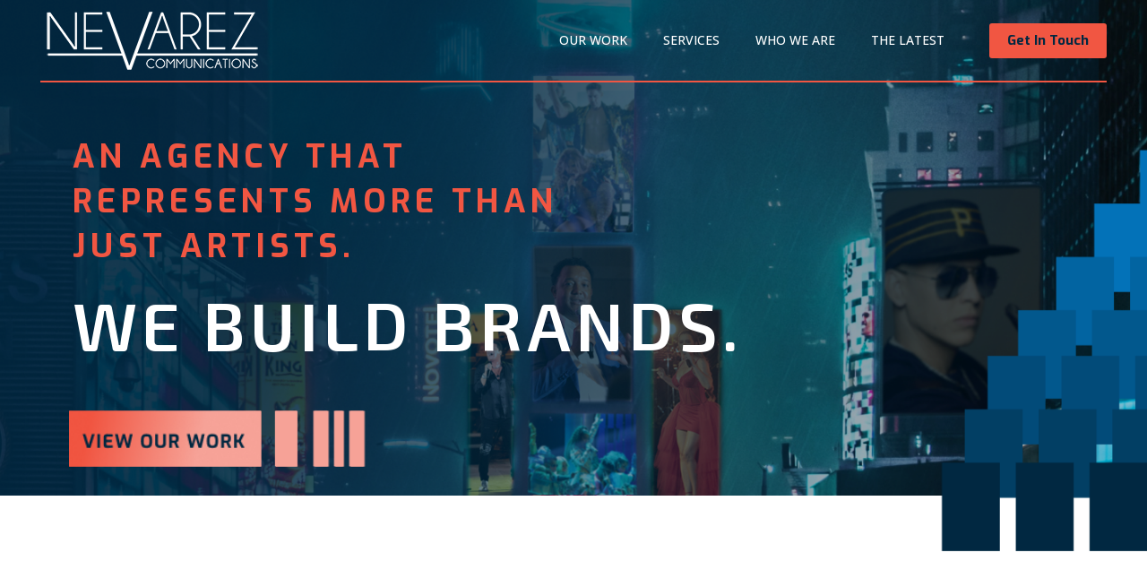

--- FILE ---
content_type: text/html; charset=UTF-8
request_url: https://www.nevarezpr.com/
body_size: 19391
content:
<!DOCTYPE html>
<!--[if !(IE 6) | !(IE 7) | !(IE 8)  ]><!-->
<html lang="en-US" class="no-js">
<!--<![endif]-->
<head>
	<meta charset="UTF-8" />
		<meta name="viewport" content="width=device-width, initial-scale=1, maximum-scale=1, user-scalable=0">
			<link rel="profile" href="https://gmpg.org/xfn/11" />
	<title>Nevarez Communications &#8211; Getting you on the right track!</title>
<meta name='robots' content='max-image-preview:large' />
<link rel='dns-prefetch' href='//www.googletagmanager.com' />
<link rel='dns-prefetch' href='//fonts.googleapis.com' />
<link rel="alternate" type="application/rss+xml" title="Nevarez Communications &raquo; Feed" href="https://www.nevarezpr.com/feed/" />
<link rel="alternate" type="application/rss+xml" title="Nevarez Communications &raquo; Comments Feed" href="https://www.nevarezpr.com/comments/feed/" />
<link rel="alternate" title="oEmbed (JSON)" type="application/json+oembed" href="https://www.nevarezpr.com/wp-json/oembed/1.0/embed?url=https%3A%2F%2Fwww.nevarezpr.com%2F" />
<link rel="alternate" title="oEmbed (XML)" type="text/xml+oembed" href="https://www.nevarezpr.com/wp-json/oembed/1.0/embed?url=https%3A%2F%2Fwww.nevarezpr.com%2F&#038;format=xml" />
<style id='wp-img-auto-sizes-contain-inline-css'>
img:is([sizes=auto i],[sizes^="auto," i]){contain-intrinsic-size:3000px 1500px}
/*# sourceURL=wp-img-auto-sizes-contain-inline-css */
</style>
<link rel='stylesheet' id='premium-addons-css' href='https://www.nevarezpr.com/wp-content/plugins/premium-addons-for-elementor/assets/frontend/min-css/premium-addons.min.css?ver=4.10.49' media='all' />
<style id='wp-emoji-styles-inline-css'>

	img.wp-smiley, img.emoji {
		display: inline !important;
		border: none !important;
		box-shadow: none !important;
		height: 1em !important;
		width: 1em !important;
		margin: 0 0.07em !important;
		vertical-align: -0.1em !important;
		background: none !important;
		padding: 0 !important;
	}
/*# sourceURL=wp-emoji-styles-inline-css */
</style>
<style id='classic-theme-styles-inline-css'>
/*! This file is auto-generated */
.wp-block-button__link{color:#fff;background-color:#32373c;border-radius:9999px;box-shadow:none;text-decoration:none;padding:calc(.667em + 2px) calc(1.333em + 2px);font-size:1.125em}.wp-block-file__button{background:#32373c;color:#fff;text-decoration:none}
/*# sourceURL=/wp-includes/css/classic-themes.min.css */
</style>
<link rel='stylesheet' id='contact-form-7-css' href='https://www.nevarezpr.com/wp-content/plugins/contact-form-7/includes/css/styles.css?ver=5.9.8' media='all' />
<link rel='stylesheet' id='the7-font-css' href='https://www.nevarezpr.com/wp-content/themes/dt-the7/fonts/icomoon-the7-font/icomoon-the7-font.min.css?ver=11.16.0.1' media='all' />
<link rel='stylesheet' id='elementor-icons-css' href='https://www.nevarezpr.com/wp-content/plugins/elementor/assets/lib/eicons/css/elementor-icons.min.css?ver=5.30.0' media='all' />
<link rel='stylesheet' id='elementor-frontend-css' href='https://www.nevarezpr.com/wp-content/plugins/elementor/assets/css/frontend.min.css?ver=3.23.4' media='all' />
<link rel='stylesheet' id='swiper-css' href='https://www.nevarezpr.com/wp-content/plugins/elementor/assets/lib/swiper/v8/css/swiper.min.css?ver=8.4.5' media='all' />
<link rel='stylesheet' id='elementor-post-8-css' href='https://www.nevarezpr.com/wp-content/uploads/elementor/css/post-8.css?ver=1725576032' media='all' />
<link rel='stylesheet' id='powerpack-frontend-css' href='https://www.nevarezpr.com/wp-content/plugins/powerpack-lite-for-elementor/assets/css/min/frontend.min.css?ver=2.7.27' media='all' />
<link rel='stylesheet' id='elementor-pro-css' href='https://www.nevarezpr.com/wp-content/plugins/elementor-pro/assets/css/frontend.min.css?ver=3.18.2' media='all' />
<link rel='stylesheet' id='elementor-global-css' href='https://www.nevarezpr.com/wp-content/uploads/elementor/css/global.css?ver=1725576032' media='all' />
<link rel='stylesheet' id='elementor-post-3702-css' href='https://www.nevarezpr.com/wp-content/uploads/elementor/css/post-3702.css?ver=1738422642' media='all' />
<link rel='stylesheet' id='dt-web-fonts-css' href='https://fonts.googleapis.com/css?family=Assistant:400,600,700%7CRoboto:400,600,700%7CExo:400,600,700%7COpen+Sans:400,500,600,700' media='all' />
<link rel='stylesheet' id='dt-main-css' href='https://www.nevarezpr.com/wp-content/themes/dt-the7/css/main.min.css?ver=11.16.0.1' media='all' />
<style id='dt-main-inline-css'>
body #load {
  display: block;
  height: 100%;
  overflow: hidden;
  position: fixed;
  width: 100%;
  z-index: 9901;
  opacity: 1;
  visibility: visible;
  transition: all .35s ease-out;
}
.load-wrap {
  width: 100%;
  height: 100%;
  background-position: center center;
  background-repeat: no-repeat;
  text-align: center;
  display: -ms-flexbox;
  display: -ms-flex;
  display: flex;
  -ms-align-items: center;
  -ms-flex-align: center;
  align-items: center;
  -ms-flex-flow: column wrap;
  flex-flow: column wrap;
  -ms-flex-pack: center;
  -ms-justify-content: center;
  justify-content: center;
}
.load-wrap > svg {
  position: absolute;
  top: 50%;
  left: 50%;
  transform: translate(-50%,-50%);
}
#load {
  background: var(--the7-elementor-beautiful-loading-bg,#023f64);
  --the7-beautiful-spinner-color2: var(--the7-beautiful-spinner-color,#f15642);
}

/*# sourceURL=dt-main-inline-css */
</style>
<link rel='stylesheet' id='the7-custom-scrollbar-css' href='https://www.nevarezpr.com/wp-content/themes/dt-the7/lib/custom-scrollbar/custom-scrollbar.min.css?ver=11.16.0.1' media='all' />
<link rel='stylesheet' id='the7-css-vars-css' href='https://www.nevarezpr.com/wp-content/uploads/the7-css/css-vars.css?ver=cf61c9cd7e9a' media='all' />
<link rel='stylesheet' id='dt-custom-css' href='https://www.nevarezpr.com/wp-content/uploads/the7-css/custom.css?ver=cf61c9cd7e9a' media='all' />
<link rel='stylesheet' id='dt-media-css' href='https://www.nevarezpr.com/wp-content/uploads/the7-css/media.css?ver=cf61c9cd7e9a' media='all' />
<link rel='stylesheet' id='the7-mega-menu-css' href='https://www.nevarezpr.com/wp-content/uploads/the7-css/mega-menu.css?ver=cf61c9cd7e9a' media='all' />
<link rel='stylesheet' id='style-css' href='https://www.nevarezpr.com/wp-content/themes/dt-the7-child/style.css?ver=11.16.0.1' media='all' />
<link rel='stylesheet' id='the7-elementor-global-css' href='https://www.nevarezpr.com/wp-content/themes/dt-the7/css/compatibility/elementor/elementor-global.min.css?ver=11.16.0.1' media='all' />
<link rel='stylesheet' id='eael-general-css' href='https://www.nevarezpr.com/wp-content/plugins/essential-addons-for-elementor-lite/assets/front-end/css/view/general.min.css?ver=6.0.2' media='all' />
<link rel='stylesheet' id='google-fonts-1-css' href='https://fonts.googleapis.com/css?family=Assistant%3A100%2C100italic%2C200%2C200italic%2C300%2C300italic%2C400%2C400italic%2C500%2C500italic%2C600%2C600italic%2C700%2C700italic%2C800%2C800italic%2C900%2C900italic%7CExo%3A100%2C100italic%2C200%2C200italic%2C300%2C300italic%2C400%2C400italic%2C500%2C500italic%2C600%2C600italic%2C700%2C700italic%2C800%2C800italic%2C900%2C900italic%7CExo+2%3A100%2C100italic%2C200%2C200italic%2C300%2C300italic%2C400%2C400italic%2C500%2C500italic%2C600%2C600italic%2C700%2C700italic%2C800%2C800italic%2C900%2C900italic%7COpen+Sans%3A100%2C100italic%2C200%2C200italic%2C300%2C300italic%2C400%2C400italic%2C500%2C500italic%2C600%2C600italic%2C700%2C700italic%2C800%2C800italic%2C900%2C900italic&#038;display=auto&#038;ver=6.9' media='all' />
<link rel='stylesheet' id='elementor-icons-shared-0-css' href='https://www.nevarezpr.com/wp-content/plugins/elementor/assets/lib/font-awesome/css/fontawesome.min.css?ver=5.15.3' media='all' />
<link rel='stylesheet' id='elementor-icons-fa-solid-css' href='https://www.nevarezpr.com/wp-content/plugins/elementor/assets/lib/font-awesome/css/solid.min.css?ver=5.15.3' media='all' />
<link rel="preconnect" href="https://fonts.gstatic.com/" crossorigin><script id="jquery-core-js-extra">
var pp = {"ajax_url":"https://www.nevarezpr.com/wp-admin/admin-ajax.php"};
//# sourceURL=jquery-core-js-extra
</script>
<script src="https://www.nevarezpr.com/wp-includes/js/jquery/jquery.min.js?ver=3.7.1" id="jquery-core-js"></script>
<script src="https://www.nevarezpr.com/wp-includes/js/jquery/jquery-migrate.min.js?ver=3.4.1" id="jquery-migrate-js"></script>
<script id="dt-above-fold-js-extra">
var dtLocal = {"themeUrl":"https://www.nevarezpr.com/wp-content/themes/dt-the7","passText":"To view this protected post, enter the password below:","moreButtonText":{"loading":"Loading...","loadMore":"Load more"},"postID":"3702","ajaxurl":"https://www.nevarezpr.com/wp-admin/admin-ajax.php","REST":{"baseUrl":"https://www.nevarezpr.com/wp-json/the7/v1","endpoints":{"sendMail":"/send-mail"}},"contactMessages":{"required":"One or more fields have an error. Please check and try again.","terms":"Please accept the privacy policy.","fillTheCaptchaError":"Please, fill the captcha."},"captchaSiteKey":"","ajaxNonce":"e3ab0a48b7","pageData":{"type":"page","template":"page","layout":null},"themeSettings":{"smoothScroll":"off","lazyLoading":false,"desktopHeader":{"height":90},"ToggleCaptionEnabled":"disabled","ToggleCaption":"Navigation","floatingHeader":{"showAfter":94,"showMenu":false,"height":60,"logo":{"showLogo":true,"html":"","url":"https://www.nevarezpr.com/"}},"topLine":{"floatingTopLine":{"logo":{"showLogo":false,"html":""}}},"mobileHeader":{"firstSwitchPoint":900,"secondSwitchPoint":450,"firstSwitchPointHeight":60,"secondSwitchPointHeight":60,"mobileToggleCaptionEnabled":"disabled","mobileToggleCaption":"Menu"},"stickyMobileHeaderFirstSwitch":{"logo":{"html":"\u003Cimg class=\" preload-me\" src=\"https://www.nevarezpr.com/wp-content/uploads/2021/10/Nevarez-LOGO-250.png\" srcset=\"https://www.nevarezpr.com/wp-content/uploads/2021/10/Nevarez-LOGO-250.png 250w, https://www.nevarezpr.com/wp-content/uploads/2021/10/Nevarez-LOGO-250.png 250w\" width=\"250\" height=\"69\"   sizes=\"250px\" alt=\"Nevarez Communications\" /\u003E"}},"stickyMobileHeaderSecondSwitch":{"logo":{"html":"\u003Cimg class=\" preload-me\" src=\"https://www.nevarezpr.com/wp-content/uploads/2021/10/Nevarez-LOGO-250.png\" srcset=\"https://www.nevarezpr.com/wp-content/uploads/2021/10/Nevarez-LOGO-250.png 250w, https://www.nevarezpr.com/wp-content/uploads/2021/10/Nevarez-LOGO-250.png 250w\" width=\"250\" height=\"69\"   sizes=\"250px\" alt=\"Nevarez Communications\" /\u003E"}},"sidebar":{"switchPoint":990},"boxedWidth":"1280px"},"elementor":{"settings":{"container_width":1250}}};
var dtShare = {"shareButtonText":{"facebook":"Share on Facebook","twitter":"Share on X","pinterest":"Pin it","linkedin":"Share on Linkedin","whatsapp":"Share on Whatsapp"},"overlayOpacity":"85"};
//# sourceURL=dt-above-fold-js-extra
</script>
<script src="https://www.nevarezpr.com/wp-content/themes/dt-the7/js/above-the-fold.min.js?ver=11.16.0.1" id="dt-above-fold-js"></script>

<!-- Google tag (gtag.js) snippet added by Site Kit -->

<!-- Google Analytics snippet added by Site Kit -->
<script src="https://www.googletagmanager.com/gtag/js?id=G-WXPWEPRHF5" id="google_gtagjs-js" async></script>
<script id="google_gtagjs-js-after">
window.dataLayer = window.dataLayer || [];function gtag(){dataLayer.push(arguments);}
gtag("set","linker",{"domains":["www.nevarezpr.com"]});
gtag("js", new Date());
gtag("set", "developer_id.dZTNiMT", true);
gtag("config", "G-WXPWEPRHF5");
//# sourceURL=google_gtagjs-js-after
</script>

<!-- End Google tag (gtag.js) snippet added by Site Kit -->
<link rel="https://api.w.org/" href="https://www.nevarezpr.com/wp-json/" /><link rel="alternate" title="JSON" type="application/json" href="https://www.nevarezpr.com/wp-json/wp/v2/pages/3702" /><link rel="EditURI" type="application/rsd+xml" title="RSD" href="https://www.nevarezpr.com/xmlrpc.php?rsd" />
<meta name="generator" content="WordPress 6.9" />
<link rel="canonical" href="https://www.nevarezpr.com/" />
<link rel='shortlink' href='https://www.nevarezpr.com/' />
<meta name="generator" content="Site Kit by Google 1.134.0" /><meta property="og:site_name" content="Nevarez Communications" />
<meta property="og:title" content="Home" />
<meta property="og:url" content="https://www.nevarezpr.com/" />
<meta property="og:type" content="website" />
<meta name="generator" content="Elementor 3.23.4; features: e_lazyload; settings: css_print_method-external, google_font-enabled, font_display-auto">
			<style>
				.e-con.e-parent:nth-of-type(n+4):not(.e-lazyloaded):not(.e-no-lazyload),
				.e-con.e-parent:nth-of-type(n+4):not(.e-lazyloaded):not(.e-no-lazyload) * {
					background-image: none !important;
				}
				@media screen and (max-height: 1024px) {
					.e-con.e-parent:nth-of-type(n+3):not(.e-lazyloaded):not(.e-no-lazyload),
					.e-con.e-parent:nth-of-type(n+3):not(.e-lazyloaded):not(.e-no-lazyload) * {
						background-image: none !important;
					}
				}
				@media screen and (max-height: 640px) {
					.e-con.e-parent:nth-of-type(n+2):not(.e-lazyloaded):not(.e-no-lazyload),
					.e-con.e-parent:nth-of-type(n+2):not(.e-lazyloaded):not(.e-no-lazyload) * {
						background-image: none !important;
					}
				}
			</style>
			<meta name="generator" content="Powered by Slider Revolution 6.7.18 - responsive, Mobile-Friendly Slider Plugin for WordPress with comfortable drag and drop interface." />
<script type="text/javascript" id="the7-loader-script">
document.addEventListener("DOMContentLoaded", function(event) {
	var load = document.getElementById("load");
	if(!load.classList.contains('loader-removed')){
		var removeLoading = setTimeout(function() {
			load.className += " loader-removed";
		}, 300);
	}
});
</script>
		<link rel="icon" href="https://www.nevarezpr.com/wp-content/uploads/2021/07/NPR-Fav-Icon.png" type="image/png" sizes="16x16"/><link rel="icon" href="https://www.nevarezpr.com/wp-content/uploads/2021/07/NPR-Fav-Icon.png" type="image/png" sizes="32x32"/><script>function setREVStartSize(e){
			//window.requestAnimationFrame(function() {
				window.RSIW = window.RSIW===undefined ? window.innerWidth : window.RSIW;
				window.RSIH = window.RSIH===undefined ? window.innerHeight : window.RSIH;
				try {
					var pw = document.getElementById(e.c).parentNode.offsetWidth,
						newh;
					pw = pw===0 || isNaN(pw) || (e.l=="fullwidth" || e.layout=="fullwidth") ? window.RSIW : pw;
					e.tabw = e.tabw===undefined ? 0 : parseInt(e.tabw);
					e.thumbw = e.thumbw===undefined ? 0 : parseInt(e.thumbw);
					e.tabh = e.tabh===undefined ? 0 : parseInt(e.tabh);
					e.thumbh = e.thumbh===undefined ? 0 : parseInt(e.thumbh);
					e.tabhide = e.tabhide===undefined ? 0 : parseInt(e.tabhide);
					e.thumbhide = e.thumbhide===undefined ? 0 : parseInt(e.thumbhide);
					e.mh = e.mh===undefined || e.mh=="" || e.mh==="auto" ? 0 : parseInt(e.mh,0);
					if(e.layout==="fullscreen" || e.l==="fullscreen")
						newh = Math.max(e.mh,window.RSIH);
					else{
						e.gw = Array.isArray(e.gw) ? e.gw : [e.gw];
						for (var i in e.rl) if (e.gw[i]===undefined || e.gw[i]===0) e.gw[i] = e.gw[i-1];
						e.gh = e.el===undefined || e.el==="" || (Array.isArray(e.el) && e.el.length==0)? e.gh : e.el;
						e.gh = Array.isArray(e.gh) ? e.gh : [e.gh];
						for (var i in e.rl) if (e.gh[i]===undefined || e.gh[i]===0) e.gh[i] = e.gh[i-1];
											
						var nl = new Array(e.rl.length),
							ix = 0,
							sl;
						e.tabw = e.tabhide>=pw ? 0 : e.tabw;
						e.thumbw = e.thumbhide>=pw ? 0 : e.thumbw;
						e.tabh = e.tabhide>=pw ? 0 : e.tabh;
						e.thumbh = e.thumbhide>=pw ? 0 : e.thumbh;
						for (var i in e.rl) nl[i] = e.rl[i]<window.RSIW ? 0 : e.rl[i];
						sl = nl[0];
						for (var i in nl) if (sl>nl[i] && nl[i]>0) { sl = nl[i]; ix=i;}
						var m = pw>(e.gw[ix]+e.tabw+e.thumbw) ? 1 : (pw-(e.tabw+e.thumbw)) / (e.gw[ix]);
						newh =  (e.gh[ix] * m) + (e.tabh + e.thumbh);
					}
					var el = document.getElementById(e.c);
					if (el!==null && el) el.style.height = newh+"px";
					el = document.getElementById(e.c+"_wrapper");
					if (el!==null && el) {
						el.style.height = newh+"px";
						el.style.display = "block";
					}
				} catch(e){
					console.log("Failure at Presize of Slider:" + e)
				}
			//});
		  };</script>
<style id='the7-custom-inline-css' type='text/css'>
.sub-nav .menu-item i.fa,
.sub-nav .menu-item i.fas,
.sub-nav .menu-item i.far,
.sub-nav .menu-item i.fab {
	text-align: center;
	width: 1.25em;
}

.single-share-box .share-buttons a{
	  margin: 0 26px 4px 0 !important;
		line-height: 49px !important;
		height: 48px !important;
	  min-height: 48px !important;	
}

.soc-ico a:after, .soc-ico a:before {
    width: 34px !important;
    height: 34px !important;
}

.masthead .mega-menu-widgets .soc-ico a, .soc-ico a {
    width: 34px !important;
    height: 37px !important;
	  margin: 10px !important;
}

.masthead .mega-menu-widgets .soc-ico a .soc-font-icon, .soc-ico a .soc-font-icon {
     font-size: 24px !important;
}


#our-work-link {
    background-image: url(https://www.nevarezpr.com/wp-content/uploads/2021/07/Orange-Button-hover.png);
    background-repeat: no-repeat;
    background-size: cover;
    position: relative;
    z-index: 100;
    display: block;
    width: 100%;
    max-width: 375px;
    height: auto;
    margin: auto 0 auto 0;
}
#work-image{
    position: relative;
    z-index: 100;
    display: block;
    width: 100%;
    max-width: 375px;
    height: auto;
    margin: auto 0 auto 0;
}


#work-image:hover {
  opacity: 0 !important; /* Optional for a gradual animation effect */
  -moz-transition: all .5s ease-in-out;
  -webkit-transition: all .5s ease-in-out;
  -ms-transition: all .5s ease-in-out;
  -o-transition: all .5s ease-in-out;
  transition: all .5s ease-in-out;
}


#explore-our-link {
    background-image: url(https://www.nevarezpr.com/wp-content/uploads/2021/07/White-Button-Hover.png);
    background-repeat: no-repeat;
    background-size: cover;
    position: relative;
    z-index: 100;
    display: block;
    width: 100%;
    max-width: 375px;
    height: auto;
	  margin: auto;
}
#explore-image{
    position: relative;
    z-index: 100;
    display: block;
    width: 100%;
    max-width: 375px;
    height: auto;
    margin: auto;
}
#explore-image:hover {
  opacity: 0 !important; /* Optional for a gradual animation effect */
  -moz-transition: all .5s ease-in-out;
  -webkit-transition: all .5s ease-in-out;
  -ms-transition: all .5s ease-in-out;
  -o-transition: all .5s ease-in-out;
  transition: all .5s ease-in-out;
} 


#explore2-our-link {
    background-image: url(https://www.nevarezpr.com/wp-content/uploads/2021/07/get-in-touch-hover2.png);
    background-repeat: no-repeat;
    background-size: cover;
    position: relative;
    z-index: 100;
    display: block;
    width: 100%;
    max-width: 375px;
    height: auto;
	  margin: auto 0 auto 0;
}
#explore2-image{
    position: relative;
    z-index: 100;
    display: block;
    width: 100%;
    max-width: 375px;
    height: auto;
    margin: auto 0 auto 0;
}
#explore2-image:hover {
  opacity: 0 !important; /* Optional for a gradual animation effect */
  -moz-transition: all .5s ease-in-out;
  -webkit-transition: all .5s ease-in-out;
  -ms-transition: all .5s ease-in-out;
  -o-transition: all .5s ease-in-out;
  transition: all .5s ease-in-out;
}


#explore3-our-link {
    background-image: url(https://www.nevarezpr.com/wp-content/uploads/2021/07/artist-roster-Hover2.png);
    background-repeat: no-repeat;
    background-size: cover;
    position: relative;
    z-index: 100;
    display: block;
    width: 100%;
    max-width: 375px;
    height: auto;
	  margin: auto;
}
#explore3-image{
    position: relative;
    z-index: 100;
    display: block;
    width: 100%;
    max-width: 375px;
    height: auto;
    margin: auto;
}
#explore3-image:hover {
  opacity: 0 !important; /* Optional for a gradual animation effect */
  -moz-transition: all .5s ease-in-out;
  -webkit-transition: all .5s ease-in-out;
  -ms-transition: all .5s ease-in-out;
  -o-transition: all .5s ease-in-out;
  transition: all .5s ease-in-out;
}

#explore4-our-link {
    background-image: url(https://www.nevarezpr.com/wp-content/uploads/2021/07/get-in-touch-hover3.png);
    background-repeat: no-repeat;
    background-size: cover;
    position: relative;
    z-index: 100;
    display: block;
    width: 100%;
    max-width: 375px;
    height: auto;
	  margin: auto;
}
#explore4-image{
    position: relative;
    z-index: 100;
    display: block;
    width: 100%;
    max-width: 375px;
    height: auto;
    margin: auto;
}
#explore4-image:hover {
  opacity: 0 !important; /* Optional for a gradual animation effect */
  -moz-transition: all .5s ease-in-out;
  -webkit-transition: all .5s ease-in-out;
  -ms-transition: all .5s ease-in-out;
  -o-transition: all .5s ease-in-out;
  transition: all .5s ease-in-out;
}

#explore5-our-link {
    background-image: url(https://www.nevarezpr.com/wp-content/uploads/2021/07/get-in-touch-hdr-hover.png);
    background-repeat: no-repeat;
    background-size: cover;
    position: relative;
    z-index: 100;
    display: block;
    width: 100%;
    max-width: 375px;
    height: auto;
	  margin: auto;
}
#explore5-image{
    position: relative;
    z-index: 100;
    display: block;
    width: 100%;
    max-width: 375px;
    height: auto;
    margin: auto;
}
#explore5-image:hover {
  opacity: 0 !important; /* Optional for a gradual animation effect */
  -moz-transition: all .5s ease-in-out;
  -webkit-transition: all .5s ease-in-out;
  -ms-transition: all .5s ease-in-out;
  -o-transition: all .5s ease-in-out;
  transition: all .5s ease-in-out;
}


.scroll-top {
    border-radius: 0px;
    background-color: orangered;
}

.widget_presscore-custom-menu-one .custom-menu.show-arrow a::after, div[class*="elementor-widget-wp-widget-"] .custom-menu.show-arrow a::after {
    
   display: none;
	
	}

.footer .st-accordion li > a::before, .footer .custom-menu a::before {
    background-color: rgba(255,255,255,0.15);
    display: none;
}


</style>
<style id='wp-block-paragraph-inline-css'>
.is-small-text{font-size:.875em}.is-regular-text{font-size:1em}.is-large-text{font-size:2.25em}.is-larger-text{font-size:3em}.has-drop-cap:not(:focus):first-letter{float:left;font-size:8.4em;font-style:normal;font-weight:100;line-height:.68;margin:.05em .1em 0 0;text-transform:uppercase}body.rtl .has-drop-cap:not(:focus):first-letter{float:none;margin-left:.1em}p.has-drop-cap.has-background{overflow:hidden}:root :where(p.has-background){padding:1.25em 2.375em}:where(p.has-text-color:not(.has-link-color)) a{color:inherit}p.has-text-align-left[style*="writing-mode:vertical-lr"],p.has-text-align-right[style*="writing-mode:vertical-rl"]{rotate:180deg}
/*# sourceURL=https://www.nevarezpr.com/wp-includes/blocks/paragraph/style.min.css */
</style>
<style id='global-styles-inline-css'>
:root{--wp--preset--aspect-ratio--square: 1;--wp--preset--aspect-ratio--4-3: 4/3;--wp--preset--aspect-ratio--3-4: 3/4;--wp--preset--aspect-ratio--3-2: 3/2;--wp--preset--aspect-ratio--2-3: 2/3;--wp--preset--aspect-ratio--16-9: 16/9;--wp--preset--aspect-ratio--9-16: 9/16;--wp--preset--color--black: #000000;--wp--preset--color--cyan-bluish-gray: #abb8c3;--wp--preset--color--white: #FFF;--wp--preset--color--pale-pink: #f78da7;--wp--preset--color--vivid-red: #cf2e2e;--wp--preset--color--luminous-vivid-orange: #ff6900;--wp--preset--color--luminous-vivid-amber: #fcb900;--wp--preset--color--light-green-cyan: #7bdcb5;--wp--preset--color--vivid-green-cyan: #00d084;--wp--preset--color--pale-cyan-blue: #8ed1fc;--wp--preset--color--vivid-cyan-blue: #0693e3;--wp--preset--color--vivid-purple: #9b51e0;--wp--preset--color--accent: #f15642;--wp--preset--color--dark-gray: #111;--wp--preset--color--light-gray: #767676;--wp--preset--gradient--vivid-cyan-blue-to-vivid-purple: linear-gradient(135deg,rgb(6,147,227) 0%,rgb(155,81,224) 100%);--wp--preset--gradient--light-green-cyan-to-vivid-green-cyan: linear-gradient(135deg,rgb(122,220,180) 0%,rgb(0,208,130) 100%);--wp--preset--gradient--luminous-vivid-amber-to-luminous-vivid-orange: linear-gradient(135deg,rgb(252,185,0) 0%,rgb(255,105,0) 100%);--wp--preset--gradient--luminous-vivid-orange-to-vivid-red: linear-gradient(135deg,rgb(255,105,0) 0%,rgb(207,46,46) 100%);--wp--preset--gradient--very-light-gray-to-cyan-bluish-gray: linear-gradient(135deg,rgb(238,238,238) 0%,rgb(169,184,195) 100%);--wp--preset--gradient--cool-to-warm-spectrum: linear-gradient(135deg,rgb(74,234,220) 0%,rgb(151,120,209) 20%,rgb(207,42,186) 40%,rgb(238,44,130) 60%,rgb(251,105,98) 80%,rgb(254,248,76) 100%);--wp--preset--gradient--blush-light-purple: linear-gradient(135deg,rgb(255,206,236) 0%,rgb(152,150,240) 100%);--wp--preset--gradient--blush-bordeaux: linear-gradient(135deg,rgb(254,205,165) 0%,rgb(254,45,45) 50%,rgb(107,0,62) 100%);--wp--preset--gradient--luminous-dusk: linear-gradient(135deg,rgb(255,203,112) 0%,rgb(199,81,192) 50%,rgb(65,88,208) 100%);--wp--preset--gradient--pale-ocean: linear-gradient(135deg,rgb(255,245,203) 0%,rgb(182,227,212) 50%,rgb(51,167,181) 100%);--wp--preset--gradient--electric-grass: linear-gradient(135deg,rgb(202,248,128) 0%,rgb(113,206,126) 100%);--wp--preset--gradient--midnight: linear-gradient(135deg,rgb(2,3,129) 0%,rgb(40,116,252) 100%);--wp--preset--font-size--small: 13px;--wp--preset--font-size--medium: 20px;--wp--preset--font-size--large: 36px;--wp--preset--font-size--x-large: 42px;--wp--preset--spacing--20: 0.44rem;--wp--preset--spacing--30: 0.67rem;--wp--preset--spacing--40: 1rem;--wp--preset--spacing--50: 1.5rem;--wp--preset--spacing--60: 2.25rem;--wp--preset--spacing--70: 3.38rem;--wp--preset--spacing--80: 5.06rem;--wp--preset--shadow--natural: 6px 6px 9px rgba(0, 0, 0, 0.2);--wp--preset--shadow--deep: 12px 12px 50px rgba(0, 0, 0, 0.4);--wp--preset--shadow--sharp: 6px 6px 0px rgba(0, 0, 0, 0.2);--wp--preset--shadow--outlined: 6px 6px 0px -3px rgb(255, 255, 255), 6px 6px rgb(0, 0, 0);--wp--preset--shadow--crisp: 6px 6px 0px rgb(0, 0, 0);}:where(.is-layout-flex){gap: 0.5em;}:where(.is-layout-grid){gap: 0.5em;}body .is-layout-flex{display: flex;}.is-layout-flex{flex-wrap: wrap;align-items: center;}.is-layout-flex > :is(*, div){margin: 0;}body .is-layout-grid{display: grid;}.is-layout-grid > :is(*, div){margin: 0;}:where(.wp-block-columns.is-layout-flex){gap: 2em;}:where(.wp-block-columns.is-layout-grid){gap: 2em;}:where(.wp-block-post-template.is-layout-flex){gap: 1.25em;}:where(.wp-block-post-template.is-layout-grid){gap: 1.25em;}.has-black-color{color: var(--wp--preset--color--black) !important;}.has-cyan-bluish-gray-color{color: var(--wp--preset--color--cyan-bluish-gray) !important;}.has-white-color{color: var(--wp--preset--color--white) !important;}.has-pale-pink-color{color: var(--wp--preset--color--pale-pink) !important;}.has-vivid-red-color{color: var(--wp--preset--color--vivid-red) !important;}.has-luminous-vivid-orange-color{color: var(--wp--preset--color--luminous-vivid-orange) !important;}.has-luminous-vivid-amber-color{color: var(--wp--preset--color--luminous-vivid-amber) !important;}.has-light-green-cyan-color{color: var(--wp--preset--color--light-green-cyan) !important;}.has-vivid-green-cyan-color{color: var(--wp--preset--color--vivid-green-cyan) !important;}.has-pale-cyan-blue-color{color: var(--wp--preset--color--pale-cyan-blue) !important;}.has-vivid-cyan-blue-color{color: var(--wp--preset--color--vivid-cyan-blue) !important;}.has-vivid-purple-color{color: var(--wp--preset--color--vivid-purple) !important;}.has-black-background-color{background-color: var(--wp--preset--color--black) !important;}.has-cyan-bluish-gray-background-color{background-color: var(--wp--preset--color--cyan-bluish-gray) !important;}.has-white-background-color{background-color: var(--wp--preset--color--white) !important;}.has-pale-pink-background-color{background-color: var(--wp--preset--color--pale-pink) !important;}.has-vivid-red-background-color{background-color: var(--wp--preset--color--vivid-red) !important;}.has-luminous-vivid-orange-background-color{background-color: var(--wp--preset--color--luminous-vivid-orange) !important;}.has-luminous-vivid-amber-background-color{background-color: var(--wp--preset--color--luminous-vivid-amber) !important;}.has-light-green-cyan-background-color{background-color: var(--wp--preset--color--light-green-cyan) !important;}.has-vivid-green-cyan-background-color{background-color: var(--wp--preset--color--vivid-green-cyan) !important;}.has-pale-cyan-blue-background-color{background-color: var(--wp--preset--color--pale-cyan-blue) !important;}.has-vivid-cyan-blue-background-color{background-color: var(--wp--preset--color--vivid-cyan-blue) !important;}.has-vivid-purple-background-color{background-color: var(--wp--preset--color--vivid-purple) !important;}.has-black-border-color{border-color: var(--wp--preset--color--black) !important;}.has-cyan-bluish-gray-border-color{border-color: var(--wp--preset--color--cyan-bluish-gray) !important;}.has-white-border-color{border-color: var(--wp--preset--color--white) !important;}.has-pale-pink-border-color{border-color: var(--wp--preset--color--pale-pink) !important;}.has-vivid-red-border-color{border-color: var(--wp--preset--color--vivid-red) !important;}.has-luminous-vivid-orange-border-color{border-color: var(--wp--preset--color--luminous-vivid-orange) !important;}.has-luminous-vivid-amber-border-color{border-color: var(--wp--preset--color--luminous-vivid-amber) !important;}.has-light-green-cyan-border-color{border-color: var(--wp--preset--color--light-green-cyan) !important;}.has-vivid-green-cyan-border-color{border-color: var(--wp--preset--color--vivid-green-cyan) !important;}.has-pale-cyan-blue-border-color{border-color: var(--wp--preset--color--pale-cyan-blue) !important;}.has-vivid-cyan-blue-border-color{border-color: var(--wp--preset--color--vivid-cyan-blue) !important;}.has-vivid-purple-border-color{border-color: var(--wp--preset--color--vivid-purple) !important;}.has-vivid-cyan-blue-to-vivid-purple-gradient-background{background: var(--wp--preset--gradient--vivid-cyan-blue-to-vivid-purple) !important;}.has-light-green-cyan-to-vivid-green-cyan-gradient-background{background: var(--wp--preset--gradient--light-green-cyan-to-vivid-green-cyan) !important;}.has-luminous-vivid-amber-to-luminous-vivid-orange-gradient-background{background: var(--wp--preset--gradient--luminous-vivid-amber-to-luminous-vivid-orange) !important;}.has-luminous-vivid-orange-to-vivid-red-gradient-background{background: var(--wp--preset--gradient--luminous-vivid-orange-to-vivid-red) !important;}.has-very-light-gray-to-cyan-bluish-gray-gradient-background{background: var(--wp--preset--gradient--very-light-gray-to-cyan-bluish-gray) !important;}.has-cool-to-warm-spectrum-gradient-background{background: var(--wp--preset--gradient--cool-to-warm-spectrum) !important;}.has-blush-light-purple-gradient-background{background: var(--wp--preset--gradient--blush-light-purple) !important;}.has-blush-bordeaux-gradient-background{background: var(--wp--preset--gradient--blush-bordeaux) !important;}.has-luminous-dusk-gradient-background{background: var(--wp--preset--gradient--luminous-dusk) !important;}.has-pale-ocean-gradient-background{background: var(--wp--preset--gradient--pale-ocean) !important;}.has-electric-grass-gradient-background{background: var(--wp--preset--gradient--electric-grass) !important;}.has-midnight-gradient-background{background: var(--wp--preset--gradient--midnight) !important;}.has-small-font-size{font-size: var(--wp--preset--font-size--small) !important;}.has-medium-font-size{font-size: var(--wp--preset--font-size--medium) !important;}.has-large-font-size{font-size: var(--wp--preset--font-size--large) !important;}.has-x-large-font-size{font-size: var(--wp--preset--font-size--x-large) !important;}
/*# sourceURL=global-styles-inline-css */
</style>
<link rel='stylesheet' id='e-animations-css' href='https://www.nevarezpr.com/wp-content/plugins/elementor/assets/lib/animations/animations.min.css?ver=3.23.4' media='all' />
<link rel='stylesheet' id='the7-carousel-text-and-icon-widget-css' href='https://www.nevarezpr.com/wp-content/themes/dt-the7/css/compatibility/elementor/the7-carousel-text-and-icon-widget.min.css?ver=11.16.0.1' media='all' />
<link rel='stylesheet' id='the7-carousel-navigation-css' href='https://www.nevarezpr.com/wp-content/themes/dt-the7/css/compatibility/elementor/the7-carousel-navigation.min.css?ver=11.16.0.1' media='all' />
<link rel='stylesheet' id='rs-plugin-settings-css' href='//www.nevarezpr.com/wp-content/plugins/revslider/sr6/assets/css/rs6.css?ver=6.7.18' media='all' />
<style id='rs-plugin-settings-inline-css'>
#rs-demo-id {}
/*# sourceURL=rs-plugin-settings-inline-css */
</style>
</head>
<body id="the7-body" class="home wp-singular page-template page-template-elementor_header_footer page page-id-3702 wp-custom-logo wp-embed-responsive wp-theme-dt-the7 wp-child-theme-dt-the7-child transparent title-off dt-responsive-on right-mobile-menu-close-icon ouside-menu-close-icon mobile-hamburger-close-bg-enable mobile-hamburger-close-bg-hover-enable  fade-medium-mobile-menu-close-icon fade-medium-menu-close-icon srcset-enabled btn-flat custom-btn-color custom-btn-hover-color top-header first-switch-logo-left first-switch-menu-right second-switch-logo-left second-switch-menu-right right-mobile-menu layzr-loading-on popup-message-style the7-ver-11.16.0.1 elementor-default elementor-template-full-width elementor-clear-template elementor-kit-8 elementor-page elementor-page-3702">
<!-- The7 11.16.0.1 -->
<div id="load" class="ring-loader">
	<div class="load-wrap">
<style type="text/css">
    .the7-spinner {
        width: 72px;
        height: 72px;
        position: relative;
    }
    .the7-spinner > div {
        border-radius: 50%;
        width: 9px;
        left: 0;
        box-sizing: border-box;
        display: block;
        position: absolute;
        border: 9px solid #fff;
        width: 72px;
        height: 72px;
    }
    .the7-spinner-ring-bg{
        opacity: 0.25;
    }
    div.the7-spinner-ring {
        animation: spinner-animation 0.8s cubic-bezier(1, 1, 1, 1) infinite;
        border-color:var(--the7-beautiful-spinner-color2) transparent transparent transparent;
    }

    @keyframes spinner-animation{
        from{
            transform: rotate(0deg);
        }
        to {
            transform: rotate(360deg);
        }
    }
</style>

<div class="the7-spinner">
    <div class="the7-spinner-ring-bg"></div>
    <div class="the7-spinner-ring"></div>
</div></div>
</div>
<div id="page" >
	<a class="skip-link screen-reader-text" href="#content">Skip to content</a>

<div class="masthead inline-header right widgets content-width-line-decoration shadow-mobile-header-decoration medium-mobile-menu-icon mobile-menu-icon-bg-on mobile-menu-icon-hover-bg-on dt-parent-menu-clickable show-sub-menu-on-hover show-device-logo show-mobile-logo"  style="background-color: rgba(0,0,0,0);" role="banner">

	<div class="top-bar full-width-line top-bar-empty top-bar-line-hide">
	<div class="top-bar-bg"  style="background-color: rgba(255,255,255,0);"></div>
	<div class="mini-widgets left-widgets"></div><div class="mini-widgets right-widgets"></div></div>

	<header class="header-bar">

		<div class="branding">
	<div id="site-title" class="assistive-text">Nevarez Communications</div>
	<div id="site-description" class="assistive-text">Getting you on the right track!</div>
	<a class="" href="https://www.nevarezpr.com/"><img class=" preload-me" src="https://www.nevarezpr.com/wp-content/uploads/2021/10/Nevarez-LOGO-250.png" srcset="https://www.nevarezpr.com/wp-content/uploads/2021/10/Nevarez-LOGO-250.png 250w, https://www.nevarezpr.com/wp-content/uploads/2021/10/Nevarez-LOGO-250.png 250w" width="250" height="69"   sizes="250px" alt="Nevarez Communications" /><img class="mobile-logo preload-me" src="https://www.nevarezpr.com/wp-content/uploads/2021/10/Nevarez-LOGO-250.png" srcset="https://www.nevarezpr.com/wp-content/uploads/2021/10/Nevarez-LOGO-250.png 250w, https://www.nevarezpr.com/wp-content/uploads/2021/10/Nevarez-LOGO-250.png 250w" width="250" height="69"   sizes="250px" alt="Nevarez Communications" /></a></div>

		<ul id="primary-menu" class="main-nav underline-decoration from-centre-line outside-item-remove-margin"><li class="menu-item menu-item-type-post_type menu-item-object-page menu-item-4206 first depth-0"><a href='https://www.nevarezpr.com/our-work/' data-level='1'><span class="menu-item-text"><span class="menu-text">OUR WORK</span></span></a></li> <li class="menu-item menu-item-type-post_type menu-item-object-page menu-item-4511 depth-0"><a href='https://www.nevarezpr.com/services/' data-level='1'><span class="menu-item-text"><span class="menu-text">SERVICES</span></span></a></li> <li class="menu-item menu-item-type-post_type menu-item-object-page menu-item-4884 depth-0"><a href='https://www.nevarezpr.com/who-we-are/' data-level='1'><span class="menu-item-text"><span class="menu-text">WHO WE ARE</span></span></a></li> <li class="menu-item menu-item-type-post_type menu-item-object-page menu-item-4519 last depth-0"><a href='https://www.nevarezpr.com/the-latest/' data-level='1'><span class="menu-item-text"><span class="menu-text">THE LATEST</span></span></a></li> </ul>
		<div class="mini-widgets"><a href="/get-in-touch/" class="microwidget-btn mini-button header-elements-button-1 show-on-desktop near-logo-first-switch in-menu-second-switch microwidget-btn-bg-on microwidget-btn-hover-bg-on border-off hover-border-on btn-icon-align-left" ><span>Get In Touch</span></a></div>
	</header>

</div>
<div role="navigation" aria-label="Main Menu" class="dt-mobile-header mobile-menu-show-divider">
	<div class="dt-close-mobile-menu-icon" aria-label="Close" role="button"><div class="close-line-wrap"><span class="close-line"></span><span class="close-line"></span><span class="close-line"></span></div></div>	<ul id="mobile-menu" class="mobile-main-nav">
		<li class="menu-item menu-item-type-post_type menu-item-object-page menu-item-4206 first depth-0"><a href='https://www.nevarezpr.com/our-work/' data-level='1'><span class="menu-item-text"><span class="menu-text">OUR WORK</span></span></a></li> <li class="menu-item menu-item-type-post_type menu-item-object-page menu-item-4511 depth-0"><a href='https://www.nevarezpr.com/services/' data-level='1'><span class="menu-item-text"><span class="menu-text">SERVICES</span></span></a></li> <li class="menu-item menu-item-type-post_type menu-item-object-page menu-item-4884 depth-0"><a href='https://www.nevarezpr.com/who-we-are/' data-level='1'><span class="menu-item-text"><span class="menu-text">WHO WE ARE</span></span></a></li> <li class="menu-item menu-item-type-post_type menu-item-object-page menu-item-4519 last depth-0"><a href='https://www.nevarezpr.com/the-latest/' data-level='1'><span class="menu-item-text"><span class="menu-text">THE LATEST</span></span></a></li> 	</ul>
	<div class='mobile-mini-widgets-in-menu'></div>
</div>

<style id="the7-page-content-style">
#main {
  padding-top: 0px;
  padding-bottom: 0px;
}
#main > .wf-wrap {
  padding-right: 0px;
  padding-left: 0px;
}
@media screen and (max-width: 0px) {
  #main {
    padding-top: 0px;
    padding-bottom: 0px;
  }
  #main > .wf-wrap {
    padding-right: 0px;
    padding-left: 0px;
  }
}

</style>

<div id="main" class="sidebar-none sidebar-divider-off">

	
	<div class="main-gradient"></div>
	<div class="wf-wrap">
	<div class="wf-container-main">

	


	<div id="content" class="content" role="main">

				<div data-elementor-type="wp-page" data-elementor-id="3702" class="elementor elementor-3702" data-elementor-post-type="page">
						<section class="elementor-section elementor-top-section elementor-element elementor-element-eb085e5 elementor-section-stretched elementor-section-height-min-height elementor-section-full_width elementor-section-height-default elementor-section-items-middle" data-id="eb085e5" data-element_type="section" data-settings="{&quot;stretch_section&quot;:&quot;section-stretched&quot;,&quot;background_background&quot;:&quot;slideshow&quot;,&quot;background_slideshow_gallery&quot;:[{&quot;id&quot;:4896,&quot;url&quot;:&quot;https:\/\/www.nevarezpr.com\/wp-content\/uploads\/2021\/10\/Nevarez-HERO.png&quot;}],&quot;background_slideshow_transition_duration&quot;:1000,&quot;background_slideshow_loop&quot;:&quot;yes&quot;,&quot;background_slideshow_slide_duration&quot;:5000,&quot;background_slideshow_slide_transition&quot;:&quot;fade&quot;}">
							<div class="elementor-background-overlay"></div>
							<div class="elementor-container elementor-column-gap-no">
					<div class="elementor-column elementor-col-100 elementor-top-column elementor-element elementor-element-3f2f1e92" data-id="3f2f1e92" data-element_type="column" data-settings="{&quot;background_background&quot;:&quot;classic&quot;}">
			<div class="elementor-widget-wrap elementor-element-populated">
						<section class="elementor-section elementor-inner-section elementor-element elementor-element-47f3a72f elementor-section-boxed elementor-section-height-default elementor-section-height-default" data-id="47f3a72f" data-element_type="section">
						<div class="elementor-container elementor-column-gap-wider">
					<div class="elementor-column elementor-col-100 elementor-inner-column elementor-element elementor-element-4ba399bc" data-id="4ba399bc" data-element_type="column">
			<div class="elementor-widget-wrap elementor-element-populated">
						<div class="elementor-element elementor-element-24cef2d7 animated-slow elementor-invisible elementor-widget elementor-widget-heading" data-id="24cef2d7" data-element_type="widget" data-settings="{&quot;_animation&quot;:&quot;slideInLeft&quot;}" data-widget_type="heading.default">
				<div class="elementor-widget-container">
			<h2 class="elementor-heading-title elementor-size-default">An Agency that <br>represents more than <br>just artists.</h2>		</div>
				</div>
				<div class="elementor-element elementor-element-5407cc9 elementor-widget elementor-widget-spacer" data-id="5407cc9" data-element_type="widget" data-widget_type="spacer.default">
				<div class="elementor-widget-container">
					<div class="elementor-spacer">
			<div class="elementor-spacer-inner"></div>
		</div>
				</div>
				</div>
				<div class="elementor-element elementor-element-1193b120 animated-slow elementor-invisible elementor-widget elementor-widget-heading" data-id="1193b120" data-element_type="widget" data-settings="{&quot;_animation&quot;:&quot;slideInRight&quot;}" data-widget_type="heading.default">
				<div class="elementor-widget-container">
			<h2 class="elementor-heading-title elementor-size-default">WE BUILD BRANDS.</h2>		</div>
				</div>
					</div>
		</div>
					</div>
		</section>
				<section class="elementor-section elementor-inner-section elementor-element elementor-element-1a91109 elementor-section-boxed elementor-section-height-default elementor-section-height-default" data-id="1a91109" data-element_type="section">
						<div class="elementor-container elementor-column-gap-default">
					<div class="elementor-column elementor-col-100 elementor-inner-column elementor-element elementor-element-79ec7de elementor-invisible" data-id="79ec7de" data-element_type="column" data-settings="{&quot;animation&quot;:&quot;fadeInUp&quot;}">
			<div class="elementor-widget-wrap elementor-element-populated">
						<div class="elementor-element elementor-element-c409acb elementor-widget elementor-widget-text-editor" data-id="c409acb" data-element_type="widget" data-widget_type="text-editor.default">
				<div class="elementor-widget-container">
							<div id="our-work-link"><a href="/our-work/">
<img decoding="async" id="work-image" src="https://www.nevarezpr.com/wp-content/uploads/2021/07/Orange-Button-active.png" alt="neverezpr" />
</a></div>						</div>
				</div>
					</div>
		</div>
					</div>
		</section>
					</div>
		</div>
					</div>
		</section>
				<section class="elementor-section elementor-top-section elementor-element elementor-element-186a80bc elementor-section-stretched elementor-section-boxed elementor-section-height-default elementor-section-height-default" data-id="186a80bc" data-element_type="section" data-settings="{&quot;stretch_section&quot;:&quot;section-stretched&quot;,&quot;background_background&quot;:&quot;classic&quot;}">
						<div class="elementor-container elementor-column-gap-no">
					<div class="elementor-column elementor-col-100 elementor-top-column elementor-element elementor-element-19e61ac3" data-id="19e61ac3" data-element_type="column">
			<div class="elementor-widget-wrap elementor-element-populated">
						<div class="elementor-element elementor-element-f32260a elementor-widget elementor-widget-heading" data-id="f32260a" data-element_type="widget" data-widget_type="heading.default">
				<div class="elementor-widget-container">
			<h2 class="elementor-heading-title elementor-size-default">Who we’ve worked with?</h2>		</div>
				</div>
					</div>
		</div>
					</div>
		</section>
				<section class="elementor-section elementor-top-section elementor-element elementor-element-7411b13 elementor-section-boxed elementor-section-height-default elementor-section-height-default" data-id="7411b13" data-element_type="section">
						<div class="elementor-container elementor-column-gap-default">
					<div class="elementor-column elementor-col-100 elementor-top-column elementor-element elementor-element-2b49806" data-id="2b49806" data-element_type="column">
			<div class="elementor-widget-wrap elementor-element-populated">
						<div class="elementor-element elementor-element-01b107c elementor-widget__width-initial arrows-relative-to-box_area slider-layout_1 slider-tablet-default slider-mobile-default slide-h-position-center bullets-small-dot-stroke elementor-widget elementor-widget-the7_content_carousel" data-id="01b107c" data-element_type="widget" data-settings="{&quot;widget_columns&quot;:5,&quot;wide_desk_columns&quot;:5,&quot;widget_columns_tablet&quot;:2,&quot;widget_columns_mobile&quot;:1,&quot;gap_between_posts&quot;:{&quot;unit&quot;:&quot;px&quot;,&quot;size&quot;:30,&quot;sizes&quot;:[]},&quot;gap_between_posts_tablet&quot;:{&quot;unit&quot;:&quot;px&quot;,&quot;size&quot;:&quot;&quot;,&quot;sizes&quot;:[]},&quot;gap_between_posts_mobile&quot;:{&quot;unit&quot;:&quot;px&quot;,&quot;size&quot;:&quot;&quot;,&quot;sizes&quot;:[]}}" data-widget_type="the7_content_carousel.default">
				<div class="elementor-widget-container">
			<div class="disable-arrows-hover-bg owl-carousel text-and-icon-carousel elementor-owl-carousel-call the7-elementor-widget the7_content_carousel-01b107c quick-scale-img" data-scroll-mode="1" data-auto-height="true" data-speed="600" data-autoplay="true" data-autoplay_speed="4000"><div  class="dt-owl-item-wrap elements-hover"  ><div class="dt-owl-item-inner "><div  class="dt-owl-item-image layzr-bg img-css-resize-wrapper"> <img fetchpriority="high" decoding="async" width="542" height="192" src="data:image/svg+xml,%3Csvg%20xmlns%3D&#039;http%3A%2F%2Fwww.w3.org%2F2000%2Fsvg&#039;%20viewBox%3D&#039;0%200%20542%20192&#039;%2F%3E" class="attachment-full size-full preload-me aspect lazy lazy-load" alt="billboard-new" sizes="(max-width: 542px) 100vw, 542px" style="--ratio: 542 / 192;" data-src="https://www.nevarezpr.com/wp-content/uploads/2021/10/billboard-new.jpg" loading="eager" data-srcset="https://www.nevarezpr.com/wp-content/uploads/2021/10/billboard-new.jpg 542w, https://www.nevarezpr.com/wp-content/uploads/2021/10/billboard-new-300x106.jpg 300w" /></div></div></div><div  class="dt-owl-item-wrap elements-hover"  ><div class="dt-owl-item-inner "><div  class="dt-owl-item-image layzr-bg img-css-resize-wrapper"> <img decoding="async" width="542" height="192" src="data:image/svg+xml,%3Csvg%20xmlns%3D&#039;http%3A%2F%2Fwww.w3.org%2F2000%2Fsvg&#039;%20viewBox%3D&#039;0%200%20542%20192&#039;%2F%3E" class="attachment-full size-full preload-me aspect lazy lazy-load" alt="" sizes="(max-width: 542px) 100vw, 542px" style="--ratio: 542 / 192;" data-src="https://www.nevarezpr.com/wp-content/uploads/2021/07/buchannans-rev.jpg" loading="eager" data-srcset="https://www.nevarezpr.com/wp-content/uploads/2021/07/buchannans-rev.jpg 542w, https://www.nevarezpr.com/wp-content/uploads/2021/07/buchannans-rev-300x106.jpg 300w" /></div></div></div><div  class="dt-owl-item-wrap elements-hover"  ><div class="dt-owl-item-inner "><div  class="dt-owl-item-image layzr-bg img-css-resize-wrapper"> <img decoding="async" width="542" height="192" src="data:image/svg+xml,%3Csvg%20xmlns%3D&#039;http%3A%2F%2Fwww.w3.org%2F2000%2Fsvg&#039;%20viewBox%3D&#039;0%200%20542%20192&#039;%2F%3E" class="attachment-full size-full preload-me aspect lazy lazy-load" alt="" sizes="(max-width: 542px) 100vw, 542px" style="--ratio: 542 / 192;" data-src="https://www.nevarezpr.com/wp-content/uploads/2021/07/Covergirl.jpg" loading="eager" data-srcset="https://www.nevarezpr.com/wp-content/uploads/2021/07/Covergirl.jpg 542w, https://www.nevarezpr.com/wp-content/uploads/2021/07/Covergirl-300x106.jpg 300w" /></div></div></div><div  class="dt-owl-item-wrap elements-hover"  ><div class="dt-owl-item-inner "><div  class="dt-owl-item-image layzr-bg img-css-resize-wrapper"> <img decoding="async" width="542" height="192" src="data:image/svg+xml,%3Csvg%20xmlns%3D&#039;http%3A%2F%2Fwww.w3.org%2F2000%2Fsvg&#039;%20viewBox%3D&#039;0%200%20542%20192&#039;%2F%3E" class="attachment-full size-full preload-me aspect lazy lazy-load" alt="" sizes="(max-width: 542px) 100vw, 542px" style="--ratio: 542 / 192;" data-src="https://www.nevarezpr.com/wp-content/uploads/2021/07/Interscope.jpg" loading="eager" data-srcset="https://www.nevarezpr.com/wp-content/uploads/2021/07/Interscope.jpg 542w, https://www.nevarezpr.com/wp-content/uploads/2021/07/Interscope-300x106.jpg 300w" /></div></div></div><div  class="dt-owl-item-wrap elements-hover"  ><div class="dt-owl-item-inner "><div  class="dt-owl-item-image layzr-bg img-css-resize-wrapper"> <img decoding="async" width="542" height="192" src="data:image/svg+xml,%3Csvg%20xmlns%3D&#039;http%3A%2F%2Fwww.w3.org%2F2000%2Fsvg&#039;%20viewBox%3D&#039;0%200%20542%20192&#039;%2F%3E" class="attachment-full size-full preload-me aspect lazy lazy-load" alt="" sizes="(max-width: 542px) 100vw, 542px" style="--ratio: 542 / 192;" data-src="https://www.nevarezpr.com/wp-content/uploads/2021/07/Loreal.jpg" loading="eager" data-srcset="https://www.nevarezpr.com/wp-content/uploads/2021/07/Loreal.jpg 542w, https://www.nevarezpr.com/wp-content/uploads/2021/07/Loreal-300x106.jpg 300w" /></div></div></div><div  class="dt-owl-item-wrap elements-hover"  ><div class="dt-owl-item-inner "><div  class="dt-owl-item-image layzr-bg img-css-resize-wrapper"> <img decoding="async" width="542" height="192" src="data:image/svg+xml,%3Csvg%20xmlns%3D&#039;http%3A%2F%2Fwww.w3.org%2F2000%2Fsvg&#039;%20viewBox%3D&#039;0%200%20542%20192&#039;%2F%3E" class="attachment-full size-full preload-me aspect lazy lazy-load" alt="Real Sangria" sizes="(max-width: 542px) 100vw, 542px" style="--ratio: 542 / 192;" data-src="https://www.nevarezpr.com/wp-content/uploads/2021/07/Real-Sangria.jpg" loading="eager" data-srcset="https://www.nevarezpr.com/wp-content/uploads/2021/07/Real-Sangria.jpg 542w, https://www.nevarezpr.com/wp-content/uploads/2021/07/Real-Sangria-300x106.jpg 300w" /></div></div></div><div  class="dt-owl-item-wrap elements-hover"  ><div class="dt-owl-item-inner "><div  class="dt-owl-item-image layzr-bg img-css-resize-wrapper"> <img decoding="async" width="542" height="192" src="data:image/svg+xml,%3Csvg%20xmlns%3D&#039;http%3A%2F%2Fwww.w3.org%2F2000%2Fsvg&#039;%20viewBox%3D&#039;0%200%20542%20192&#039;%2F%3E" class="attachment-full size-full preload-me aspect lazy lazy-load" alt="rockettes" sizes="(max-width: 542px) 100vw, 542px" style="--ratio: 542 / 192;" data-src="https://www.nevarezpr.com/wp-content/uploads/2021/10/rockettes.jpg" loading="eager" data-srcset="https://www.nevarezpr.com/wp-content/uploads/2021/10/rockettes.jpg 542w, https://www.nevarezpr.com/wp-content/uploads/2021/10/rockettes-300x106.jpg 300w" /></div></div></div><div  class="dt-owl-item-wrap elements-hover"  ><div class="dt-owl-item-inner "><div  class="dt-owl-item-image layzr-bg img-css-resize-wrapper"> <img decoding="async" width="542" height="192" src="data:image/svg+xml,%3Csvg%20xmlns%3D&#039;http%3A%2F%2Fwww.w3.org%2F2000%2Fsvg&#039;%20viewBox%3D&#039;0%200%20542%20192&#039;%2F%3E" class="attachment-full size-full preload-me aspect lazy lazy-load" alt="Visa" sizes="(max-width: 542px) 100vw, 542px" style="--ratio: 542 / 192;" data-src="https://www.nevarezpr.com/wp-content/uploads/2021/07/Visa.jpg" loading="eager" data-srcset="https://www.nevarezpr.com/wp-content/uploads/2021/07/Visa.jpg 542w, https://www.nevarezpr.com/wp-content/uploads/2021/07/Visa-300x106.jpg 300w" /></div></div></div><div  class="dt-owl-item-wrap elements-hover"  ><div class="dt-owl-item-inner "><div  class="dt-owl-item-image layzr-bg img-css-resize-wrapper"> <img decoding="async" width="542" height="192" src="data:image/svg+xml,%3Csvg%20xmlns%3D&#039;http%3A%2F%2Fwww.w3.org%2F2000%2Fsvg&#039;%20viewBox%3D&#039;0%200%20542%20192&#039;%2F%3E" class="attachment-full size-full preload-me aspect lazy lazy-load" alt="zumba" sizes="(max-width: 542px) 100vw, 542px" style="--ratio: 542 / 192;" data-src="https://www.nevarezpr.com/wp-content/uploads/2021/07/zumba.jpg" loading="eager" data-srcset="https://www.nevarezpr.com/wp-content/uploads/2021/07/zumba.jpg 542w, https://www.nevarezpr.com/wp-content/uploads/2021/07/zumba-300x106.jpg 300w" /></div></div></div></div><div class="owl-nav disabled"><div class="owl-prev" role="button"><i class="fas fa-chevron-left"></i></div><div class="owl-next" role="button"><i class="fas fa-chevron-right"></i></div></div>		</div>
				</div>
					</div>
		</div>
					</div>
		</section>
				<section class="elementor-section elementor-top-section elementor-element elementor-element-011d5a0 elementor-section-stretched elementor-section-boxed elementor-section-height-default elementor-section-height-default" data-id="011d5a0" data-element_type="section" data-settings="{&quot;stretch_section&quot;:&quot;section-stretched&quot;,&quot;background_background&quot;:&quot;classic&quot;}">
						<div class="elementor-container elementor-column-gap-default">
					<div class="elementor-column elementor-col-100 elementor-top-column elementor-element elementor-element-fa85a67" data-id="fa85a67" data-element_type="column">
			<div class="elementor-widget-wrap elementor-element-populated">
						<div class="elementor-element elementor-element-4f7d24d elementor-widget elementor-widget-heading" data-id="4f7d24d" data-element_type="widget" data-widget_type="heading.default">
				<div class="elementor-widget-container">
			<h2 class="elementor-heading-title elementor-size-default">Our integrated marketing approach includes data-driven strategies, alignment with cultural passion points, a well-balanced digital and social media strategy and key traditional media impacts that will build an evergreen relationship with audiences.</h2>		</div>
				</div>
				<section class="elementor-section elementor-inner-section elementor-element elementor-element-1553750 elementor-section-boxed elementor-section-height-default elementor-section-height-default" data-id="1553750" data-element_type="section">
						<div class="elementor-container elementor-column-gap-default">
					<div class="elementor-column elementor-col-33 elementor-inner-column elementor-element elementor-element-4488c1d" data-id="4488c1d" data-element_type="column">
			<div class="elementor-widget-wrap elementor-element-populated">
						<div class="elementor-element elementor-element-6ed2561 elementor-widget elementor-widget-image" data-id="6ed2561" data-element_type="widget" data-widget_type="image.default">
				<div class="elementor-widget-container">
													<img decoding="async" width="41" height="50" src="https://www.nevarezpr.com/wp-content/uploads/2021/07/ideas.png" class="attachment-large size-large wp-image-3977" alt="ideas" />													</div>
				</div>
				<div class="elementor-element elementor-element-30c9d50 elementor-widget elementor-widget-heading" data-id="30c9d50" data-element_type="widget" data-widget_type="heading.default">
				<div class="elementor-widget-container">
			<h2 class="elementor-heading-title elementor-size-default">CREATIVITY INSPIRES<br> DREAMS THAT<br> MATTER.</h2>		</div>
				</div>
				<div class="elementor-element elementor-element-e0693a9 elementor-widget elementor-widget-text-editor" data-id="e0693a9" data-element_type="widget" data-widget_type="text-editor.default">
				<div class="elementor-widget-container">
							At the root of our campaigns<br> lies creative thinking and <br>originality.						</div>
				</div>
					</div>
		</div>
				<div class="elementor-column elementor-col-33 elementor-inner-column elementor-element elementor-element-9c40cbb" data-id="9c40cbb" data-element_type="column">
			<div class="elementor-widget-wrap elementor-element-populated">
						<div class="elementor-element elementor-element-170ba22 elementor-widget elementor-widget-image" data-id="170ba22" data-element_type="widget" data-widget_type="image.default">
				<div class="elementor-widget-container">
													<img loading="lazy" decoding="async" width="51" height="44" src="https://www.nevarezpr.com/wp-content/uploads/2021/07/Content.png" class="attachment-large size-large wp-image-3988" alt="Content" />													</div>
				</div>
				<div class="elementor-element elementor-element-c3d9252 elementor-widget elementor-widget-heading" data-id="c3d9252" data-element_type="widget" data-widget_type="heading.default">
				<div class="elementor-widget-container">
			<h2 class="elementor-heading-title elementor-size-default">CONTENT IS KING<br> VIRALITY IS THE<br> RESULT.</h2>		</div>
				</div>
				<div class="elementor-element elementor-element-b740df7 elementor-widget elementor-widget-text-editor" data-id="b740df7" data-element_type="widget" data-widget_type="text-editor.default">
				<div class="elementor-widget-container">
							<p>We join you in the creative<br />process to help curate and <br />share content.</p>						</div>
				</div>
					</div>
		</div>
				<div class="elementor-column elementor-col-33 elementor-inner-column elementor-element elementor-element-acd81b5" data-id="acd81b5" data-element_type="column">
			<div class="elementor-widget-wrap elementor-element-populated">
						<div class="elementor-element elementor-element-5616f2a elementor-widget elementor-widget-image" data-id="5616f2a" data-element_type="widget" data-widget_type="image.default">
				<div class="elementor-widget-container">
													<img loading="lazy" decoding="async" width="48" height="44" src="https://www.nevarezpr.com/wp-content/uploads/2021/07/heart.png" class="attachment-large size-large wp-image-3989" alt="heart" />													</div>
				</div>
				<div class="elementor-element elementor-element-76aa8b3 elementor-widget elementor-widget-heading" data-id="76aa8b3" data-element_type="widget" data-widget_type="heading.default">
				<div class="elementor-widget-container">
			<h2 class="elementor-heading-title elementor-size-default">CONNECTION<br> IS
THE <br>ENDGAME.</h2>		</div>
				</div>
				<div class="elementor-element elementor-element-e39eb64 elementor-widget elementor-widget-text-editor" data-id="e39eb64" data-element_type="widget" data-widget_type="text-editor.default">
				<div class="elementor-widget-container">
							<p>Our proactive approach <br />embraces continuity and results <br />in brand loyalty.</p>						</div>
				</div>
					</div>
		</div>
					</div>
		</section>
				<div class="elementor-element elementor-element-f733008 elementor-widget elementor-widget-spacer" data-id="f733008" data-element_type="widget" data-widget_type="spacer.default">
				<div class="elementor-widget-container">
					<div class="elementor-spacer">
			<div class="elementor-spacer-inner"></div>
		</div>
				</div>
				</div>
				<div class="elementor-element elementor-element-ea81554 elementor-widget elementor-widget-text-editor" data-id="ea81554" data-element_type="widget" data-widget_type="text-editor.default">
				<div class="elementor-widget-container">
							<div id="explore-our-link"><a href="/services/">
<img decoding="async" id="explore-image" src="https://www.nevarezpr.com/wp-content/uploads/2021/07/White-Button-active.png" alt="neverezpr" />
</a></div>						</div>
				</div>
					</div>
		</div>
					</div>
		</section>
				<section class="elementor-section elementor-top-section elementor-element elementor-element-1cbf6ad elementor-section-stretched elementor-hidden-desktop elementor-hidden-tablet elementor-hidden-mobile elementor-section-boxed elementor-section-height-default elementor-section-height-default" data-id="1cbf6ad" data-element_type="section" data-settings="{&quot;stretch_section&quot;:&quot;section-stretched&quot;,&quot;background_background&quot;:&quot;classic&quot;}">
						<div class="elementor-container elementor-column-gap-default">
					<div class="elementor-column elementor-col-100 elementor-top-column elementor-element elementor-element-8411207" data-id="8411207" data-element_type="column">
			<div class="elementor-widget-wrap elementor-element-populated">
						<section class="elementor-section elementor-inner-section elementor-element elementor-element-cd13a9b elementor-section-boxed elementor-section-height-default elementor-section-height-default" data-id="cd13a9b" data-element_type="section">
						<div class="elementor-container elementor-column-gap-default">
					<div class="elementor-column elementor-col-50 elementor-inner-column elementor-element elementor-element-2ae4c7f" data-id="2ae4c7f" data-element_type="column">
			<div class="elementor-widget-wrap elementor-element-populated">
						<div class="elementor-element elementor-element-e8cb4f1 elementor-widget elementor-widget-heading" data-id="e8cb4f1" data-element_type="widget" data-widget_type="heading.default">
				<div class="elementor-widget-container">
			<h2 class="elementor-heading-title elementor-size-default">Our culture grows <br>from our undeniable<br> passion for music.</h2>		</div>
				</div>
				<div class="elementor-element elementor-element-b3d67d0 elementor-widget elementor-widget-spacer" data-id="b3d67d0" data-element_type="widget" data-widget_type="spacer.default">
				<div class="elementor-widget-container">
					<div class="elementor-spacer">
			<div class="elementor-spacer-inner"></div>
		</div>
				</div>
				</div>
				<div class="elementor-element elementor-element-38d35fd elementor-widget elementor-widget-text-editor" data-id="38d35fd" data-element_type="widget" data-widget_type="text-editor.default">
				<div class="elementor-widget-container">
							<div id="explore3-our-link"><a href="/our-roster/">
<img decoding="async" id="explore-image" src="https://www.nevarezpr.com/wp-content/uploads/2021/07/artist-roster-active.png" alt="neverezpr" />
</a></div>						</div>
				</div>
					</div>
		</div>
				<div class="elementor-column elementor-col-50 elementor-inner-column elementor-element elementor-element-79f6e49" data-id="79f6e49" data-element_type="column">
			<div class="elementor-widget-wrap elementor-element-populated">
						<div class="elementor-element elementor-element-e256b10 bullets-etefu arrows-relative-to-box_area slider-layout_1 slider-tablet-default slider-mobile-default slide-h-position-center elementor-widget elementor-widget-the7_content_carousel" data-id="e256b10" data-element_type="widget" data-settings="{&quot;wide_desk_columns&quot;:3,&quot;gap_between_posts&quot;:{&quot;unit&quot;:&quot;px&quot;,&quot;size&quot;:0,&quot;sizes&quot;:[]},&quot;widget_columns&quot;:3,&quot;widget_columns_tablet&quot;:2,&quot;widget_columns_mobile&quot;:1,&quot;gap_between_posts_tablet&quot;:{&quot;unit&quot;:&quot;px&quot;,&quot;size&quot;:&quot;&quot;,&quot;sizes&quot;:[]},&quot;gap_between_posts_mobile&quot;:{&quot;unit&quot;:&quot;px&quot;,&quot;size&quot;:&quot;&quot;,&quot;sizes&quot;:[]}}" data-widget_type="the7_content_carousel.default">
				<div class="elementor-widget-container">
			<div class="disable-arrows-hover-bg owl-carousel text-and-icon-carousel elementor-owl-carousel-call the7-elementor-widget the7_content_carousel-e256b10 quick-scale-img" data-scroll-mode="1" data-auto-height="false" data-speed="300" data-autoplay="true" data-autoplay_speed="2000"><div  class="dt-owl-item-wrap elements-hover"  ><div class="dt-owl-item-inner "><div  class="dt-owl-item-image layzr-bg img-css-resize-wrapper"> <img decoding="async" width="800" height="800" src="data:image/svg+xml,%3Csvg%20xmlns%3D&#039;http%3A%2F%2Fwww.w3.org%2F2000%2Fsvg&#039;%20viewBox%3D&#039;0%200%20800%20800&#039;%2F%3E" class="attachment-full size-full preload-me aspect lazy lazy-load" alt="" sizes="(max-width: 800px) 100vw, 800px" style="--ratio: 800 / 800;" data-src="https://www.nevarezpr.com/wp-content/uploads/2022/04/Daddy-Yankee.jpg" loading="eager" data-srcset="https://www.nevarezpr.com/wp-content/uploads/2022/04/Daddy-Yankee.jpg 800w, https://www.nevarezpr.com/wp-content/uploads/2022/04/Daddy-Yankee-300x300.jpg 300w, https://www.nevarezpr.com/wp-content/uploads/2022/04/Daddy-Yankee-150x150.jpg 150w, https://www.nevarezpr.com/wp-content/uploads/2022/04/Daddy-Yankee-768x768.jpg 768w" /></div></div></div><div  class="dt-owl-item-wrap elements-hover"  ><div class="dt-owl-item-inner "><div  class="dt-owl-item-image layzr-bg img-css-resize-wrapper"> <img decoding="async" width="800" height="800" src="data:image/svg+xml,%3Csvg%20xmlns%3D&#039;http%3A%2F%2Fwww.w3.org%2F2000%2Fsvg&#039;%20viewBox%3D&#039;0%200%20800%20800&#039;%2F%3E" class="attachment-full size-full preload-me aspect lazy lazy-load" alt="Gloria Trevi" sizes="(max-width: 800px) 100vw, 800px" style="--ratio: 800 / 800;" data-src="https://www.nevarezpr.com/wp-content/uploads/2024/08/Gloria-Trevi.jpg" loading="eager" data-srcset="https://www.nevarezpr.com/wp-content/uploads/2024/08/Gloria-Trevi.jpg 800w, https://www.nevarezpr.com/wp-content/uploads/2024/08/Gloria-Trevi-300x300.jpg 300w, https://www.nevarezpr.com/wp-content/uploads/2024/08/Gloria-Trevi-150x150.jpg 150w, https://www.nevarezpr.com/wp-content/uploads/2024/08/Gloria-Trevi-768x768.jpg 768w" /></div></div></div><div  class="dt-owl-item-wrap elements-hover"  ><div class="dt-owl-item-inner "><div  class="dt-owl-item-image layzr-bg img-css-resize-wrapper"> <img decoding="async" width="800" height="800" src="data:image/svg+xml,%3Csvg%20xmlns%3D&#039;http%3A%2F%2Fwww.w3.org%2F2000%2Fsvg&#039;%20viewBox%3D&#039;0%200%20800%20800&#039;%2F%3E" class="attachment-full size-full preload-me aspect lazy lazy-load" alt="Carlos Vives-Our Roster" sizes="(max-width: 800px) 100vw, 800px" style="--ratio: 800 / 800;" data-src="https://www.nevarezpr.com/wp-content/uploads/2021/07/Carlos-Vives-Our-Roster.jpg" loading="eager" data-srcset="https://www.nevarezpr.com/wp-content/uploads/2021/07/Carlos-Vives-Our-Roster.jpg 800w, https://www.nevarezpr.com/wp-content/uploads/2021/07/Carlos-Vives-Our-Roster-300x300.jpg 300w, https://www.nevarezpr.com/wp-content/uploads/2021/07/Carlos-Vives-Our-Roster-150x150.jpg 150w, https://www.nevarezpr.com/wp-content/uploads/2021/07/Carlos-Vives-Our-Roster-768x768.jpg 768w" /></div></div></div><div  class="dt-owl-item-wrap elements-hover"  ><div class="dt-owl-item-inner "><div  class="dt-owl-item-image layzr-bg img-css-resize-wrapper"> <img decoding="async" width="800" height="800" src="data:image/svg+xml,%3Csvg%20xmlns%3D&#039;http%3A%2F%2Fwww.w3.org%2F2000%2Fsvg&#039;%20viewBox%3D&#039;0%200%20800%20800&#039;%2F%3E" class="attachment-full size-full preload-me aspect lazy lazy-load" alt="Pitbul" sizes="(max-width: 800px) 100vw, 800px" style="--ratio: 800 / 800;" data-src="https://www.nevarezpr.com/wp-content/uploads/2024/05/Pitbul.jpg" loading="eager" data-srcset="https://www.nevarezpr.com/wp-content/uploads/2024/05/Pitbul.jpg 800w, https://www.nevarezpr.com/wp-content/uploads/2024/05/Pitbul-300x300.jpg 300w, https://www.nevarezpr.com/wp-content/uploads/2024/05/Pitbul-150x150.jpg 150w, https://www.nevarezpr.com/wp-content/uploads/2024/05/Pitbul-768x768.jpg 768w" /></div></div></div><div  class="dt-owl-item-wrap elements-hover"  ><div class="dt-owl-item-inner "><div  class="dt-owl-item-image layzr-bg img-css-resize-wrapper"> <img decoding="async" width="800" height="800" src="data:image/svg+xml,%3Csvg%20xmlns%3D&#039;http%3A%2F%2Fwww.w3.org%2F2000%2Fsvg&#039;%20viewBox%3D&#039;0%200%20800%20800&#039;%2F%3E" class="attachment-full size-full preload-me aspect lazy lazy-load" alt="Amanda Miguel" sizes="(max-width: 800px) 100vw, 800px" style="--ratio: 800 / 800;" data-src="https://www.nevarezpr.com/wp-content/uploads/2024/08/Amanda-Miguel.jpg" loading="eager" data-srcset="https://www.nevarezpr.com/wp-content/uploads/2024/08/Amanda-Miguel.jpg 800w, https://www.nevarezpr.com/wp-content/uploads/2024/08/Amanda-Miguel-300x300.jpg 300w, https://www.nevarezpr.com/wp-content/uploads/2024/08/Amanda-Miguel-150x150.jpg 150w, https://www.nevarezpr.com/wp-content/uploads/2024/08/Amanda-Miguel-768x768.jpg 768w" /></div></div></div><div  class="dt-owl-item-wrap elements-hover"  ><div class="dt-owl-item-inner "><div  class="dt-owl-item-image layzr-bg img-css-resize-wrapper"> <img decoding="async" width="800" height="800" src="data:image/svg+xml,%3Csvg%20xmlns%3D&#039;http%3A%2F%2Fwww.w3.org%2F2000%2Fsvg&#039;%20viewBox%3D&#039;0%200%20800%20800&#039;%2F%3E" class="attachment-full size-full preload-me aspect lazy lazy-load" alt="Lenny Tavárez" sizes="(max-width: 800px) 100vw, 800px" style="--ratio: 800 / 800;" data-src="https://www.nevarezpr.com/wp-content/uploads/2024/08/Lenny-Tavarez.jpg" loading="eager" data-srcset="https://www.nevarezpr.com/wp-content/uploads/2024/08/Lenny-Tavarez.jpg 800w, https://www.nevarezpr.com/wp-content/uploads/2024/08/Lenny-Tavarez-300x300.jpg 300w, https://www.nevarezpr.com/wp-content/uploads/2024/08/Lenny-Tavarez-150x150.jpg 150w, https://www.nevarezpr.com/wp-content/uploads/2024/08/Lenny-Tavarez-768x768.jpg 768w" /></div></div></div><div  class="dt-owl-item-wrap elements-hover"  ><div class="dt-owl-item-inner "><div  class="dt-owl-item-image layzr-bg img-css-resize-wrapper"> <img decoding="async" width="800" height="800" src="data:image/svg+xml,%3Csvg%20xmlns%3D&#039;http%3A%2F%2Fwww.w3.org%2F2000%2Fsvg&#039;%20viewBox%3D&#039;0%200%20800%20800&#039;%2F%3E" class="attachment-full size-full preload-me aspect lazy lazy-load" alt="Eslabón Armado" sizes="(max-width: 800px) 100vw, 800px" style="--ratio: 800 / 800;" data-src="https://www.nevarezpr.com/wp-content/uploads/2023/06/Eslabon-Armado.jpg" loading="eager" data-srcset="https://www.nevarezpr.com/wp-content/uploads/2023/06/Eslabon-Armado.jpg 800w, https://www.nevarezpr.com/wp-content/uploads/2023/06/Eslabon-Armado-300x300.jpg 300w, https://www.nevarezpr.com/wp-content/uploads/2023/06/Eslabon-Armado-150x150.jpg 150w, https://www.nevarezpr.com/wp-content/uploads/2023/06/Eslabon-Armado-768x768.jpg 768w" /></div></div></div><div  class="dt-owl-item-wrap elements-hover"  ><div class="dt-owl-item-inner "><div  class="dt-owl-item-image layzr-bg img-css-resize-wrapper"> <img decoding="async" width="800" height="800" src="data:image/svg+xml,%3Csvg%20xmlns%3D&#039;http%3A%2F%2Fwww.w3.org%2F2000%2Fsvg&#039;%20viewBox%3D&#039;0%200%20800%20800&#039;%2F%3E" class="attachment-full size-full preload-me aspect lazy lazy-load" alt="Natti Natasha" sizes="(max-width: 800px) 100vw, 800px" style="--ratio: 800 / 800;" data-src="https://www.nevarezpr.com/wp-content/uploads/2024/01/Natti-Natasha.jpg" loading="eager" data-srcset="https://www.nevarezpr.com/wp-content/uploads/2024/01/Natti-Natasha.jpg 800w, https://www.nevarezpr.com/wp-content/uploads/2024/01/Natti-Natasha-300x300.jpg 300w, https://www.nevarezpr.com/wp-content/uploads/2024/01/Natti-Natasha-150x150.jpg 150w, https://www.nevarezpr.com/wp-content/uploads/2024/01/Natti-Natasha-768x768.jpg 768w" /></div></div></div><div  class="dt-owl-item-wrap elements-hover"  ><div class="dt-owl-item-inner "><div  class="dt-owl-item-image layzr-bg img-css-resize-wrapper"> <img decoding="async" width="800" height="800" src="data:image/svg+xml,%3Csvg%20xmlns%3D&#039;http%3A%2F%2Fwww.w3.org%2F2000%2Fsvg&#039;%20viewBox%3D&#039;0%200%20800%20800&#039;%2F%3E" class="attachment-full size-full preload-me aspect lazy lazy-load" alt="Jay Wheeler" sizes="(max-width: 800px) 100vw, 800px" style="--ratio: 800 / 800;" data-src="https://www.nevarezpr.com/wp-content/uploads/2024/08/Jay-Wheeler.jpg" loading="eager" data-srcset="https://www.nevarezpr.com/wp-content/uploads/2024/08/Jay-Wheeler.jpg 800w, https://www.nevarezpr.com/wp-content/uploads/2024/08/Jay-Wheeler-300x300.jpg 300w, https://www.nevarezpr.com/wp-content/uploads/2024/08/Jay-Wheeler-150x150.jpg 150w, https://www.nevarezpr.com/wp-content/uploads/2024/08/Jay-Wheeler-768x768.jpg 768w" /></div></div></div><div  class="dt-owl-item-wrap elements-hover"  ><div class="dt-owl-item-inner "><div  class="dt-owl-item-image layzr-bg img-css-resize-wrapper"> <img decoding="async" width="800" height="800" src="data:image/svg+xml,%3Csvg%20xmlns%3D&#039;http%3A%2F%2Fwww.w3.org%2F2000%2Fsvg&#039;%20viewBox%3D&#039;0%200%20800%20800&#039;%2F%3E" class="attachment-full size-full preload-me aspect lazy lazy-load" alt="" sizes="(max-width: 800px) 100vw, 800px" style="--ratio: 800 / 800;" data-src="https://www.nevarezpr.com/wp-content/uploads/2023/11/Lupita-Infante.jpg" loading="eager" data-srcset="https://www.nevarezpr.com/wp-content/uploads/2023/11/Lupita-Infante.jpg 800w, https://www.nevarezpr.com/wp-content/uploads/2023/11/Lupita-Infante-300x300.jpg 300w, https://www.nevarezpr.com/wp-content/uploads/2023/11/Lupita-Infante-150x150.jpg 150w, https://www.nevarezpr.com/wp-content/uploads/2023/11/Lupita-Infante-768x768.jpg 768w" /></div></div></div><div  class="dt-owl-item-wrap elements-hover"  ><div class="dt-owl-item-inner "><div  class="dt-owl-item-image layzr-bg img-css-resize-wrapper"> <img decoding="async" width="800" height="800" src="data:image/svg+xml,%3Csvg%20xmlns%3D&#039;http%3A%2F%2Fwww.w3.org%2F2000%2Fsvg&#039;%20viewBox%3D&#039;0%200%20800%20800&#039;%2F%3E" class="attachment-full size-full preload-me aspect lazy lazy-load" alt="ADSO​​​​​​​" sizes="(max-width: 800px) 100vw, 800px" style="--ratio: 800 / 800;" data-src="https://www.nevarezpr.com/wp-content/uploads/2024/02/ADSO​​​​​​​.jpg" loading="eager" data-srcset="https://www.nevarezpr.com/wp-content/uploads/2024/02/ADSO​​​​​​​.jpg 800w, https://www.nevarezpr.com/wp-content/uploads/2024/02/ADSO​​​​​​​-300x300.jpg 300w, https://www.nevarezpr.com/wp-content/uploads/2024/02/ADSO​​​​​​​-150x150.jpg 150w, https://www.nevarezpr.com/wp-content/uploads/2024/02/ADSO​​​​​​​-768x768.jpg 768w" /></div></div></div><div  class="dt-owl-item-wrap elements-hover"  ><div class="dt-owl-item-inner "><div  class="dt-owl-item-image layzr-bg img-css-resize-wrapper"> <img decoding="async" width="800" height="800" src="data:image/svg+xml,%3Csvg%20xmlns%3D&#039;http%3A%2F%2Fwww.w3.org%2F2000%2Fsvg&#039;%20viewBox%3D&#039;0%200%20800%20800&#039;%2F%3E" class="attachment-full size-full preload-me aspect lazy lazy-load" alt="Jenni Rivera Estate" sizes="(max-width: 800px) 100vw, 800px" style="--ratio: 800 / 800;" data-src="https://www.nevarezpr.com/wp-content/uploads/2022/11/Jenni-Rivera-Estate.jpg" loading="eager" data-srcset="https://www.nevarezpr.com/wp-content/uploads/2022/11/Jenni-Rivera-Estate.jpg 800w, https://www.nevarezpr.com/wp-content/uploads/2022/11/Jenni-Rivera-Estate-300x300.jpg 300w, https://www.nevarezpr.com/wp-content/uploads/2022/11/Jenni-Rivera-Estate-150x150.jpg 150w, https://www.nevarezpr.com/wp-content/uploads/2022/11/Jenni-Rivera-Estate-768x768.jpg 768w" /></div></div></div><div  class="dt-owl-item-wrap elements-hover"  ><div class="dt-owl-item-inner "><div  class="dt-owl-item-image layzr-bg img-css-resize-wrapper"> <img decoding="async" width="800" height="800" src="data:image/svg+xml,%3Csvg%20xmlns%3D&#039;http%3A%2F%2Fwww.w3.org%2F2000%2Fsvg&#039;%20viewBox%3D&#039;0%200%20800%20800&#039;%2F%3E" class="attachment-full size-full preload-me aspect lazy lazy-load" alt="Carmen DeLeon" sizes="(max-width: 800px) 100vw, 800px" style="--ratio: 800 / 800;" data-src="https://www.nevarezpr.com/wp-content/uploads/2024/08/Carmen-DeLeon.jpg" loading="eager" data-srcset="https://www.nevarezpr.com/wp-content/uploads/2024/08/Carmen-DeLeon.jpg 800w, https://www.nevarezpr.com/wp-content/uploads/2024/08/Carmen-DeLeon-300x300.jpg 300w, https://www.nevarezpr.com/wp-content/uploads/2024/08/Carmen-DeLeon-150x150.jpg 150w, https://www.nevarezpr.com/wp-content/uploads/2024/08/Carmen-DeLeon-768x768.jpg 768w" /></div></div></div><div  class="dt-owl-item-wrap elements-hover"  ><div class="dt-owl-item-inner "><div  class="dt-owl-item-image layzr-bg img-css-resize-wrapper"> <img decoding="async" width="800" height="800" src="data:image/svg+xml,%3Csvg%20xmlns%3D&#039;http%3A%2F%2Fwww.w3.org%2F2000%2Fsvg&#039;%20viewBox%3D&#039;0%200%20800%20800&#039;%2F%3E" class="attachment-full size-full preload-me aspect lazy lazy-load" alt="SAIKO" sizes="(max-width: 800px) 100vw, 800px" style="--ratio: 800 / 800;" data-src="https://www.nevarezpr.com/wp-content/uploads/2024/05/SAIKO.jpg" loading="eager" data-srcset="https://www.nevarezpr.com/wp-content/uploads/2024/05/SAIKO.jpg 800w, https://www.nevarezpr.com/wp-content/uploads/2024/05/SAIKO-300x300.jpg 300w, https://www.nevarezpr.com/wp-content/uploads/2024/05/SAIKO-150x150.jpg 150w, https://www.nevarezpr.com/wp-content/uploads/2024/05/SAIKO-768x768.jpg 768w" /></div></div></div><div  class="dt-owl-item-wrap elements-hover"  ><div class="dt-owl-item-inner "><div  class="dt-owl-item-image layzr-bg img-css-resize-wrapper"> <img decoding="async" width="800" height="800" src="data:image/svg+xml,%3Csvg%20xmlns%3D&#039;http%3A%2F%2Fwww.w3.org%2F2000%2Fsvg&#039;%20viewBox%3D&#039;0%200%20800%20800&#039;%2F%3E" class="attachment-full size-full preload-me aspect lazy lazy-load" alt="Zhamira Zambrano" sizes="(max-width: 800px) 100vw, 800px" style="--ratio: 800 / 800;" data-src="https://www.nevarezpr.com/wp-content/uploads/2024/04/Zhamira-Zambrano.jpg" loading="eager" data-srcset="https://www.nevarezpr.com/wp-content/uploads/2024/04/Zhamira-Zambrano.jpg 800w, https://www.nevarezpr.com/wp-content/uploads/2024/04/Zhamira-Zambrano-300x300.jpg 300w, https://www.nevarezpr.com/wp-content/uploads/2024/04/Zhamira-Zambrano-150x150.jpg 150w, https://www.nevarezpr.com/wp-content/uploads/2024/04/Zhamira-Zambrano-768x768.jpg 768w" /></div></div></div><div  class="dt-owl-item-wrap elements-hover"  ><div class="dt-owl-item-inner "><div  class="dt-owl-item-image layzr-bg img-css-resize-wrapper"> <img decoding="async" width="800" height="800" src="data:image/svg+xml,%3Csvg%20xmlns%3D&#039;http%3A%2F%2Fwww.w3.org%2F2000%2Fsvg&#039;%20viewBox%3D&#039;0%200%20800%20800&#039;%2F%3E" class="attachment-full size-full preload-me aspect lazy lazy-load" alt="" sizes="(max-width: 800px) 100vw, 800px" style="--ratio: 800 / 800;" data-src="https://www.nevarezpr.com/wp-content/uploads/2024/06/Candy-Lover.jpg" loading="eager" data-srcset="https://www.nevarezpr.com/wp-content/uploads/2024/06/Candy-Lover.jpg 800w, https://www.nevarezpr.com/wp-content/uploads/2024/06/Candy-Lover-300x300.jpg 300w, https://www.nevarezpr.com/wp-content/uploads/2024/06/Candy-Lover-150x150.jpg 150w, https://www.nevarezpr.com/wp-content/uploads/2024/06/Candy-Lover-768x768.jpg 768w" /></div></div></div><div  class="dt-owl-item-wrap elements-hover"  ><div class="dt-owl-item-inner "><div  class="dt-owl-item-image layzr-bg img-css-resize-wrapper"> <img decoding="async" width="800" height="800" src="data:image/svg+xml,%3Csvg%20xmlns%3D&#039;http%3A%2F%2Fwww.w3.org%2F2000%2Fsvg&#039;%20viewBox%3D&#039;0%200%20800%20800&#039;%2F%3E" class="attachment-full size-full preload-me aspect lazy lazy-load" alt="Elvis Crespo" sizes="(max-width: 800px) 100vw, 800px" style="--ratio: 800 / 800;" data-src="https://www.nevarezpr.com/wp-content/uploads/2024/02/Elvis-Crespo.jpg" loading="eager" data-srcset="https://www.nevarezpr.com/wp-content/uploads/2024/02/Elvis-Crespo.jpg 800w, https://www.nevarezpr.com/wp-content/uploads/2024/02/Elvis-Crespo-300x300.jpg 300w, https://www.nevarezpr.com/wp-content/uploads/2024/02/Elvis-Crespo-150x150.jpg 150w, https://www.nevarezpr.com/wp-content/uploads/2024/02/Elvis-Crespo-768x768.jpg 768w" /></div></div></div><div  class="dt-owl-item-wrap elements-hover"  ><div class="dt-owl-item-inner "><div  class="dt-owl-item-image layzr-bg img-css-resize-wrapper"> <img decoding="async" width="800" height="800" src="data:image/svg+xml,%3Csvg%20xmlns%3D&#039;http%3A%2F%2Fwww.w3.org%2F2000%2Fsvg&#039;%20viewBox%3D&#039;0%200%20800%20800&#039;%2F%3E" class="attachment-full size-full preload-me aspect lazy lazy-load" alt="Manu Manzo" sizes="(max-width: 800px) 100vw, 800px" style="--ratio: 800 / 800;" data-src="https://www.nevarezpr.com/wp-content/uploads/2024/08/Manu-Manzo.jpg" loading="eager" data-srcset="https://www.nevarezpr.com/wp-content/uploads/2024/08/Manu-Manzo.jpg 800w, https://www.nevarezpr.com/wp-content/uploads/2024/08/Manu-Manzo-300x300.jpg 300w, https://www.nevarezpr.com/wp-content/uploads/2024/08/Manu-Manzo-150x150.jpg 150w, https://www.nevarezpr.com/wp-content/uploads/2024/08/Manu-Manzo-768x768.jpg 768w" /></div></div></div><div  class="dt-owl-item-wrap elements-hover"  ><div class="dt-owl-item-inner "><div  class="dt-owl-item-image layzr-bg img-css-resize-wrapper"> <img decoding="async" width="800" height="800" src="data:image/svg+xml,%3Csvg%20xmlns%3D&#039;http%3A%2F%2Fwww.w3.org%2F2000%2Fsvg&#039;%20viewBox%3D&#039;0%200%20800%20800&#039;%2F%3E" class="attachment-full size-full preload-me aspect lazy lazy-load" alt="Intocable" sizes="(max-width: 800px) 100vw, 800px" style="--ratio: 800 / 800;" data-src="https://www.nevarezpr.com/wp-content/uploads/2024/08/Intocable.jpg" loading="eager" data-srcset="https://www.nevarezpr.com/wp-content/uploads/2024/08/Intocable.jpg 800w, https://www.nevarezpr.com/wp-content/uploads/2024/08/Intocable-300x300.jpg 300w, https://www.nevarezpr.com/wp-content/uploads/2024/08/Intocable-150x150.jpg 150w, https://www.nevarezpr.com/wp-content/uploads/2024/08/Intocable-768x768.jpg 768w" /></div></div></div><div  class="dt-owl-item-wrap elements-hover"  ><div class="dt-owl-item-inner "><div  class="dt-owl-item-image layzr-bg img-css-resize-wrapper"> <img decoding="async" width="800" height="800" src="data:image/svg+xml,%3Csvg%20xmlns%3D&#039;http%3A%2F%2Fwww.w3.org%2F2000%2Fsvg&#039;%20viewBox%3D&#039;0%200%20800%20800&#039;%2F%3E" class="attachment-full size-full preload-me aspect lazy lazy-load" alt="Jonathan Moly" sizes="(max-width: 800px) 100vw, 800px" style="--ratio: 800 / 800;" data-src="https://www.nevarezpr.com/wp-content/uploads/2024/04/Jonathan-Moly.jpg" loading="eager" data-srcset="https://www.nevarezpr.com/wp-content/uploads/2024/04/Jonathan-Moly.jpg 800w, https://www.nevarezpr.com/wp-content/uploads/2024/04/Jonathan-Moly-300x300.jpg 300w, https://www.nevarezpr.com/wp-content/uploads/2024/04/Jonathan-Moly-150x150.jpg 150w, https://www.nevarezpr.com/wp-content/uploads/2024/04/Jonathan-Moly-768x768.jpg 768w" /></div></div></div><div  class="dt-owl-item-wrap elements-hover"  ><div class="dt-owl-item-inner "><div  class="dt-owl-item-image layzr-bg img-css-resize-wrapper"> <img decoding="async" width="800" height="800" src="data:image/svg+xml,%3Csvg%20xmlns%3D&#039;http%3A%2F%2Fwww.w3.org%2F2000%2Fsvg&#039;%20viewBox%3D&#039;0%200%20800%20800&#039;%2F%3E" class="attachment-full size-full preload-me aspect lazy lazy-load" alt="Kenley Jansen" sizes="(max-width: 800px) 100vw, 800px" style="--ratio: 800 / 800;" data-src="https://www.nevarezpr.com/wp-content/uploads/2024/06/Kenley-Jansen.jpg" loading="eager" data-srcset="https://www.nevarezpr.com/wp-content/uploads/2024/06/Kenley-Jansen.jpg 800w, https://www.nevarezpr.com/wp-content/uploads/2024/06/Kenley-Jansen-300x300.jpg 300w, https://www.nevarezpr.com/wp-content/uploads/2024/06/Kenley-Jansen-150x150.jpg 150w, https://www.nevarezpr.com/wp-content/uploads/2024/06/Kenley-Jansen-768x768.jpg 768w" /></div></div></div><div  class="dt-owl-item-wrap elements-hover"  ><div class="dt-owl-item-inner "><div  class="dt-owl-item-image layzr-bg img-css-resize-wrapper"> <img decoding="async" width="800" height="800" src="data:image/svg+xml,%3Csvg%20xmlns%3D&#039;http%3A%2F%2Fwww.w3.org%2F2000%2Fsvg&#039;%20viewBox%3D&#039;0%200%20800%20800&#039;%2F%3E" class="attachment-full size-full preload-me aspect lazy lazy-load" alt="Fran Rozzano" sizes="(max-width: 800px) 100vw, 800px" style="--ratio: 800 / 800;" data-src="https://www.nevarezpr.com/wp-content/uploads/2024/03/Fran-Rozzano.jpg" loading="eager" data-srcset="https://www.nevarezpr.com/wp-content/uploads/2024/03/Fran-Rozzano.jpg 800w, https://www.nevarezpr.com/wp-content/uploads/2024/03/Fran-Rozzano-300x300.jpg 300w, https://www.nevarezpr.com/wp-content/uploads/2024/03/Fran-Rozzano-150x150.jpg 150w, https://www.nevarezpr.com/wp-content/uploads/2024/03/Fran-Rozzano-768x768.jpg 768w" /></div></div></div><div  class="dt-owl-item-wrap elements-hover"  ><div class="dt-owl-item-inner "><div  class="dt-owl-item-image layzr-bg img-css-resize-wrapper"> <img decoding="async" width="800" height="800" src="data:image/svg+xml,%3Csvg%20xmlns%3D&#039;http%3A%2F%2Fwww.w3.org%2F2000%2Fsvg&#039;%20viewBox%3D&#039;0%200%20800%20800&#039;%2F%3E" class="attachment-full size-full preload-me aspect lazy lazy-load" alt="Josue Comedy" sizes="(max-width: 800px) 100vw, 800px" style="--ratio: 800 / 800;" data-src="https://www.nevarezpr.com/wp-content/uploads/2024/02/Josue-Comedy.jpg" loading="eager" data-srcset="https://www.nevarezpr.com/wp-content/uploads/2024/02/Josue-Comedy.jpg 800w, https://www.nevarezpr.com/wp-content/uploads/2024/02/Josue-Comedy-300x300.jpg 300w, https://www.nevarezpr.com/wp-content/uploads/2024/02/Josue-Comedy-150x150.jpg 150w, https://www.nevarezpr.com/wp-content/uploads/2024/02/Josue-Comedy-768x768.jpg 768w" /></div></div></div><div  class="dt-owl-item-wrap elements-hover"  ><div class="dt-owl-item-inner "><div  class="dt-owl-item-image layzr-bg img-css-resize-wrapper"> <img decoding="async" width="800" height="800" src="data:image/svg+xml,%3Csvg%20xmlns%3D&#039;http%3A%2F%2Fwww.w3.org%2F2000%2Fsvg&#039;%20viewBox%3D&#039;0%200%20800%20800&#039;%2F%3E" class="attachment-full size-full preload-me aspect lazy lazy-load" alt="Royal" sizes="(max-width: 800px) 100vw, 800px" style="--ratio: 800 / 800;" data-src="https://www.nevarezpr.com/wp-content/uploads/2024/09/Royal.jpg" loading="eager" data-srcset="https://www.nevarezpr.com/wp-content/uploads/2024/09/Royal.jpg 800w, https://www.nevarezpr.com/wp-content/uploads/2024/09/Royal-300x300.jpg 300w, https://www.nevarezpr.com/wp-content/uploads/2024/09/Royal-150x150.jpg 150w, https://www.nevarezpr.com/wp-content/uploads/2024/09/Royal-768x768.jpg 768w" /></div></div></div><div  class="dt-owl-item-wrap elements-hover"  ><div class="dt-owl-item-inner "><div  class="dt-owl-item-image layzr-bg img-css-resize-wrapper"> <img decoding="async" width="800" height="800" src="data:image/svg+xml,%3Csvg%20xmlns%3D&#039;http%3A%2F%2Fwww.w3.org%2F2000%2Fsvg&#039;%20viewBox%3D&#039;0%200%20800%20800&#039;%2F%3E" class="attachment-full size-full preload-me aspect lazy lazy-load" alt="" sizes="(max-width: 800px) 100vw, 800px" style="--ratio: 800 / 800;" data-src="https://www.nevarezpr.com/wp-content/uploads/2024/09/Los-HH.jpg" loading="eager" data-srcset="https://www.nevarezpr.com/wp-content/uploads/2024/09/Los-HH.jpg 800w, https://www.nevarezpr.com/wp-content/uploads/2024/09/Los-HH-300x300.jpg 300w, https://www.nevarezpr.com/wp-content/uploads/2024/09/Los-HH-150x150.jpg 150w, https://www.nevarezpr.com/wp-content/uploads/2024/09/Los-HH-768x768.jpg 768w" /></div></div></div><div  class="dt-owl-item-wrap elements-hover"  ><div class="dt-owl-item-inner "><div  class="dt-owl-item-image layzr-bg img-css-resize-wrapper"> <img decoding="async" width="800" height="800" src="data:image/svg+xml,%3Csvg%20xmlns%3D&#039;http%3A%2F%2Fwww.w3.org%2F2000%2Fsvg&#039;%20viewBox%3D&#039;0%200%20800%20800&#039;%2F%3E" class="attachment-full size-full preload-me aspect lazy lazy-load" alt="Flowrida Goats" sizes="(max-width: 800px) 100vw, 800px" style="--ratio: 800 / 800;" data-src="https://www.nevarezpr.com/wp-content/uploads/2024/08/Flowrida-Goats.jpg" loading="eager" data-srcset="https://www.nevarezpr.com/wp-content/uploads/2024/08/Flowrida-Goats.jpg 800w, https://www.nevarezpr.com/wp-content/uploads/2024/08/Flowrida-Goats-300x300.jpg 300w, https://www.nevarezpr.com/wp-content/uploads/2024/08/Flowrida-Goats-150x150.jpg 150w, https://www.nevarezpr.com/wp-content/uploads/2024/08/Flowrida-Goats-768x768.jpg 768w" /></div></div></div><div  class="dt-owl-item-wrap elements-hover"  ><div class="dt-owl-item-inner "><div  class="dt-owl-item-image layzr-bg img-css-resize-wrapper"> <img decoding="async" width="800" height="800" src="data:image/svg+xml,%3Csvg%20xmlns%3D&#039;http%3A%2F%2Fwww.w3.org%2F2000%2Fsvg&#039;%20viewBox%3D&#039;0%200%20800%20800&#039;%2F%3E" class="attachment-full size-full preload-me aspect lazy lazy-load" alt="Pedro Martinez Foundation" sizes="(max-width: 800px) 100vw, 800px" style="--ratio: 800 / 800;" data-src="https://www.nevarezpr.com/wp-content/uploads/2024/06/Base.jpg" loading="eager" data-srcset="https://www.nevarezpr.com/wp-content/uploads/2024/06/Base.jpg 800w, https://www.nevarezpr.com/wp-content/uploads/2024/06/Base-300x300.jpg 300w, https://www.nevarezpr.com/wp-content/uploads/2024/06/Base-150x150.jpg 150w, https://www.nevarezpr.com/wp-content/uploads/2024/06/Base-768x768.jpg 768w" /></div></div></div><div  class="dt-owl-item-wrap elements-hover"  ><div class="dt-owl-item-inner "><div  class="dt-owl-item-image layzr-bg img-css-resize-wrapper"> <img decoding="async" width="800" height="800" src="data:image/svg+xml,%3Csvg%20xmlns%3D&#039;http%3A%2F%2Fwww.w3.org%2F2000%2Fsvg&#039;%20viewBox%3D&#039;0%200%20800%20800&#039;%2F%3E" class="attachment-full size-full preload-me aspect lazy lazy-load" alt="Cangrejeros de Santurce" sizes="(max-width: 800px) 100vw, 800px" style="--ratio: 800 / 800;" data-src="https://www.nevarezpr.com/wp-content/uploads/2024/08/Cangrejeros-de-Santurce.jpg" loading="eager" data-srcset="https://www.nevarezpr.com/wp-content/uploads/2024/08/Cangrejeros-de-Santurce.jpg 800w, https://www.nevarezpr.com/wp-content/uploads/2024/08/Cangrejeros-de-Santurce-300x300.jpg 300w, https://www.nevarezpr.com/wp-content/uploads/2024/08/Cangrejeros-de-Santurce-150x150.jpg 150w, https://www.nevarezpr.com/wp-content/uploads/2024/08/Cangrejeros-de-Santurce-768x768.jpg 768w" /></div></div></div><div  class="dt-owl-item-wrap elements-hover"  ><div class="dt-owl-item-inner "><div  class="dt-owl-item-image layzr-bg img-css-resize-wrapper"> <img decoding="async" width="800" height="800" src="data:image/svg+xml,%3Csvg%20xmlns%3D&#039;http%3A%2F%2Fwww.w3.org%2F2000%2Fsvg&#039;%20viewBox%3D&#039;0%200%20800%20800&#039;%2F%3E" class="attachment-full size-full preload-me aspect lazy lazy-load" alt="10BY20 Padel" sizes="(max-width: 800px) 100vw, 800px" style="--ratio: 800 / 800;" data-src="https://www.nevarezpr.com/wp-content/uploads/2024/08/10BY20-Padel.jpg" loading="eager" data-srcset="https://www.nevarezpr.com/wp-content/uploads/2024/08/10BY20-Padel.jpg 800w, https://www.nevarezpr.com/wp-content/uploads/2024/08/10BY20-Padel-300x300.jpg 300w, https://www.nevarezpr.com/wp-content/uploads/2024/08/10BY20-Padel-150x150.jpg 150w, https://www.nevarezpr.com/wp-content/uploads/2024/08/10BY20-Padel-768x768.jpg 768w" /></div></div></div></div><div class="owl-nav disabled"><div class="owl-prev" role="button"><i class="fas fa-chevron-left"></i></div><div class="owl-next" role="button"><i class="fas fa-chevron-right"></i></div></div>		</div>
				</div>
					</div>
		</div>
					</div>
		</section>
					</div>
		</div>
					</div>
		</section>
				<section class="elementor-section elementor-top-section elementor-element elementor-element-3fc3a98 elementor-section-stretched elementor-section-boxed elementor-section-height-default elementor-section-height-default" data-id="3fc3a98" data-element_type="section" data-settings="{&quot;stretch_section&quot;:&quot;section-stretched&quot;,&quot;background_background&quot;:&quot;classic&quot;}">
						<div class="elementor-container elementor-column-gap-default">
					<div class="elementor-column elementor-col-100 elementor-top-column elementor-element elementor-element-2665f65" data-id="2665f65" data-element_type="column">
			<div class="elementor-widget-wrap elementor-element-populated">
						<div class="elementor-element elementor-element-c819990 elementor-testimonial--skin-default elementor-testimonial--layout-image_inline elementor-testimonial--align-center elementor-arrows-yes elementor-widget elementor-widget-testimonial-carousel" data-id="c819990" data-element_type="widget" data-settings="{&quot;autoplay_speed&quot;:8000,&quot;show_arrows&quot;:&quot;yes&quot;,&quot;speed&quot;:500,&quot;autoplay&quot;:&quot;yes&quot;,&quot;loop&quot;:&quot;yes&quot;,&quot;pause_on_hover&quot;:&quot;yes&quot;,&quot;pause_on_interaction&quot;:&quot;yes&quot;,&quot;space_between&quot;:{&quot;unit&quot;:&quot;px&quot;,&quot;size&quot;:10,&quot;sizes&quot;:[]},&quot;space_between_tablet&quot;:{&quot;unit&quot;:&quot;px&quot;,&quot;size&quot;:10,&quot;sizes&quot;:[]},&quot;space_between_mobile&quot;:{&quot;unit&quot;:&quot;px&quot;,&quot;size&quot;:10,&quot;sizes&quot;:[]}}" data-widget_type="testimonial-carousel.default">
				<div class="elementor-widget-container">
					<div class="elementor-swiper">
			<div class="elementor-main-swiper swiper">
				<div class="swiper-wrapper">
											<div class="swiper-slide">
									<div class="elementor-testimonial">
							<div class="elementor-testimonial__content">
					<div class="elementor-testimonial__text">
						"I have a long professional history with Mayna Nevarez and Nevarez Communications. For five years, Nevarez Communications was the media and PR agency for the Billboard Latin Music Conference, in charge of developing and executing media strategy, obtaining press coverage before and during the event, and monitoring all press and media onsite during the four-day event. Beyond the Conference, I have worked with Nevarez Communications on multiple other projects, from artist press campaigns and album releases to industry events. In all occasions, Nevarez Communications has executed flawlessly and professionally. At the same time, Ms. Nevarez and her team are always looking for innovative, out-of-the-box strategies and solutions. It’s invigorating to work with them. I recommend them unconditionally."					</div>
									</div>
						<div class="elementor-testimonial__footer">
								<cite class="elementor-testimonial__cite"><span class="elementor-testimonial__name">Leila Cobo</span><span class="elementor-testimonial__title">VP Latin Industry Lead | Billboard</span></cite>			</div>
		</div>
								</div>
											<div class="swiper-slide">
									<div class="elementor-testimonial">
							<div class="elementor-testimonial__content">
					<div class="elementor-testimonial__text">
						"For the past 3 seasons, Nevarez Communications was the Arsht Center's partner on Flamenco Festival Miami, working on securing high-profile celebrity guests for the festival's opening night and securing media coverage of the night itself. Mayna and her team have terrific relationships with many artists and TV personalities as well as with national and local media, especially Spanish language media. The team always has a positive, can-do attitude, provides useful counsel and delivers results needed for a successful opening night event for the Center's Flamenco Festival Miami. It has been a pleasure working with -the Nevarez team."					</div>
									</div>
						<div class="elementor-testimonial__footer">
								<cite class="elementor-testimonial__cite"><span class="elementor-testimonial__name">Suzette Espinosa Fuentas</span><span class="elementor-testimonial__title">VP, Communication | Adrienne Arsht Center for the Performing Arts</span></cite>			</div>
		</div>
								</div>
											<div class="swiper-slide">
									<div class="elementor-testimonial">
							<div class="elementor-testimonial__content">
					<div class="elementor-testimonial__text">
						"I would like to provide the highest recommendation for Nevarez Communications, who came highly recommended to us from colleagues in the industry. My team and I worked with Mayna Nevarez and Nevarez Communications in 2016 when we hired them to work on publicity efforts surrounding the Christmas Spectacular Starring the Radio City Rockettes and New York Spectacular, where they delivered exceptional results for both projects. They have strong relationships in the industry with both artists and media. Mayna and her team were exceptional to work with. Additionally, and separately from our contracted projects, they helped secure their client Carlos Vives to mentor children from The Garden of Dreams Foundation, MSG’s non-profit organization, which was a once-in-a-lifetime experience for the children."					</div>
									</div>
						<div class="elementor-testimonial__footer">
								<cite class="elementor-testimonial__cite"><span class="elementor-testimonial__name">Mikyl Cordova</span><span class="elementor-testimonial__title">Senior Vice President Communications | The Madison Square Garden Company</span></cite>			</div>
		</div>
								</div>
									</div>
																				<div class="elementor-swiper-button elementor-swiper-button-prev" role="button" tabindex="0">
							<i aria-hidden="true" class="eicon-chevron-left"></i>							<span class="elementor-screen-only">Previous</span>
						</div>
						<div class="elementor-swiper-button elementor-swiper-button-next" role="button" tabindex="0">
							<i aria-hidden="true" class="eicon-chevron-right"></i>							<span class="elementor-screen-only">Next</span>
						</div>
												</div>
		</div>
				</div>
				</div>
					</div>
		</div>
					</div>
		</section>
				<section class="elementor-section elementor-top-section elementor-element elementor-element-190255c elementor-section-boxed elementor-section-height-default elementor-section-height-default" data-id="190255c" data-element_type="section">
						<div class="elementor-container elementor-column-gap-default">
					<div class="elementor-column elementor-col-100 elementor-top-column elementor-element elementor-element-5d5d5a4" data-id="5d5d5a4" data-element_type="column">
			<div class="elementor-widget-wrap elementor-element-populated">
						<section class="elementor-section elementor-inner-section elementor-element elementor-element-5a0d17d elementor-section-boxed elementor-section-height-default elementor-section-height-default" data-id="5a0d17d" data-element_type="section">
						<div class="elementor-container elementor-column-gap-default">
					<div class="elementor-column elementor-col-50 elementor-inner-column elementor-element elementor-element-a04684d" data-id="a04684d" data-element_type="column">
			<div class="elementor-widget-wrap elementor-element-populated">
						<div class="elementor-element elementor-element-e1f906a elementor-widget elementor-widget-image" data-id="e1f906a" data-element_type="widget" data-widget_type="image.default">
				<div class="elementor-widget-container">
													<img loading="lazy" decoding="async" width="550" height="526" src="https://www.nevarezpr.com/wp-content/uploads/2021/10/Get-In-Touch-rev.png" class="attachment-large size-large wp-image-5394" alt="Get In Touch rev" srcset="https://www.nevarezpr.com/wp-content/uploads/2021/10/Get-In-Touch-rev.png 550w, https://www.nevarezpr.com/wp-content/uploads/2021/10/Get-In-Touch-rev-300x287.png 300w" sizes="(max-width: 550px) 100vw, 550px" />													</div>
				</div>
					</div>
		</div>
				<div class="elementor-column elementor-col-50 elementor-inner-column elementor-element elementor-element-1d9bd37" data-id="1d9bd37" data-element_type="column">
			<div class="elementor-widget-wrap elementor-element-populated">
						<div class="elementor-element elementor-element-181f44c elementor-widget elementor-widget-heading" data-id="181f44c" data-element_type="widget" data-widget_type="heading.default">
				<div class="elementor-widget-container">
			<h2 class="elementor-heading-title elementor-size-default">WE’RE EXCITED TO WORK WITH YOU.</h2>		</div>
				</div>
				<div class="elementor-element elementor-element-391f091 elementor-widget elementor-widget-text-editor" data-id="391f091" data-element_type="widget" data-widget_type="text-editor.default">
				<div class="elementor-widget-container">
							<p>Get in touch with us today,<br />Lets Start your Journey!</p>						</div>
				</div>
				<div class="elementor-element elementor-element-2e7903d elementor-widget elementor-widget-spacer" data-id="2e7903d" data-element_type="widget" data-widget_type="spacer.default">
				<div class="elementor-widget-container">
					<div class="elementor-spacer">
			<div class="elementor-spacer-inner"></div>
		</div>
				</div>
				</div>
				<div class="elementor-element elementor-element-be20491 elementor-widget elementor-widget-text-editor" data-id="be20491" data-element_type="widget" data-widget_type="text-editor.default">
				<div class="elementor-widget-container">
							<div id="explore2-our-link"><a href="/get-in-touch/">
<img decoding="async" id="explore-image" src="https://www.nevarezpr.com/wp-content/uploads/2021/07/get-in-touch-active.png" alt="neverezpr" />
</a></div>						</div>
				</div>
					</div>
		</div>
					</div>
		</section>
					</div>
		</div>
					</div>
		</section>
				</div>
		
	</div><!-- #content -->

	


			</div><!-- .wf-container -->
		</div><!-- .wf-wrap -->

	
	</div><!-- #main -->

	


	<!-- !Footer -->
	<footer id="footer" class="footer solid-bg footer-outline-decoration">

		
			<div class="wf-wrap">
				<div class="wf-container-footer">
					<div class="wf-container">
						<section id="presscore-custom-menu-one-3" class="widget widget_presscore-custom-menu-one wf-cell wf-1-3"><div class="widget-title">Links</div><ul class="custom-menu dividers-on enable-bold show-arrow"><li class="menu-item menu-item-type-post_type menu-item-object-page menu-item-5217 first"><a href="https://www.nevarezpr.com/our-work/"> Our Work</a></li><li class="menu-item menu-item-type-post_type menu-item-object-page menu-item-5216"><a href="https://www.nevarezpr.com/services/"> Services</a></li><li class="menu-item menu-item-type-post_type menu-item-object-page menu-item-5214"><a href="https://www.nevarezpr.com/who-we-are/"> Who We Are</a></li><li class="menu-item menu-item-type-post_type menu-item-object-page menu-item-5218"><a href="https://www.nevarezpr.com/the-latest/"> The Latest</a></li><li class="menu-item menu-item-type-post_type menu-item-object-page menu-item-5219"><a href="https://www.nevarezpr.com/get-in-touch/"> Get In Touch</a></li></ul></section><section id="presscore-contact-info-widget-3" class="widget widget_presscore-contact-info-widget wf-cell wf-1-3"><div class="widget-title">Follow Us</div><div class="soc-ico"><p class="assistive-text">Find us on:</p><a title="Facebook page opens in new window" href="https://www.facebook.com/nevarezpr/" target="_blank" class="facebook"><span class="soc-font-icon"></span><span class="screen-reader-text">Facebook page opens in new window</span></a><a title="X page opens in new window" href="https://twitter.com/nevarezpr" target="_blank" class="twitter"><span class="soc-font-icon"></span><span class="screen-reader-text">X page opens in new window</span></a><a title="YouTube page opens in new window" href="https://www.youtube.com/user/Nevarezpr" target="_blank" class="you-tube"><span class="soc-font-icon"></span><span class="screen-reader-text">YouTube page opens in new window</span></a><a title="Linkedin page opens in new window" href="https://www.linkedin.com/company/nevarez-communications/" target="_blank" class="linkedin"><span class="soc-font-icon"></span><span class="screen-reader-text">Linkedin page opens in new window</span></a><a title="Instagram page opens in new window" href="https://www.facebook.com/nevarezpr/" target="_blank" class="instagram"><span class="soc-font-icon"></span><span class="screen-reader-text">Instagram page opens in new window</span></a></div></section><section id="presscore-blog-posts-2" class="widget widget_presscore-blog-posts wf-cell wf-1-3"><div class="widget-title">Recent posts</div><ul class="recent-posts"><li><article class="post-format-standard"><div class="mini-post-img"><a class="alignleft post-rollover layzr-bg" href="https://www.nevarezpr.com/2026/01/20/pitbull-headlines-allstate-championship-tailgate-ahead-of-im-back-tour-with-lil-jon/" aria-label="Post image"><img class="preload-me lazy-load aspect" src="data:image/svg+xml,%3Csvg%20xmlns%3D&#39;http%3A%2F%2Fwww.w3.org%2F2000%2Fsvg&#39;%20viewBox%3D&#39;0%200%2080%2060&#39;%2F%3E" data-src="https://www.nevarezpr.com/wp-content/uploads/2026/01/PitbullCFBC2026-02475-scaled-80x60.jpg" data-srcset="https://www.nevarezpr.com/wp-content/uploads/2026/01/PitbullCFBC2026-02475-scaled-80x60.jpg 80w, https://www.nevarezpr.com/wp-content/uploads/2026/01/PitbullCFBC2026-02475-scaled-160x120.jpg 160w" loading="eager" style="--ratio: 80 / 60" sizes="(max-width: 80px) 100vw, 80px" width="80" height="60"  alt="" /></a></div><div class="post-content"><a href="https://www.nevarezpr.com/2026/01/20/pitbull-headlines-allstate-championship-tailgate-ahead-of-im-back-tour-with-lil-jon/">PITBULL HEADLINES ALLSTATE CHAMPIONSHIP TAILGATE AHEAD OF “I’M BACK” TOUR WITH LIL JON</a><br /><time datetime="2026-01-20T14:38:48+00:00">January 20, 2026</time></div></article></li><li><article class="post-format-standard"><div class="mini-post-img"><a class="alignleft post-rollover layzr-bg" href="https://www.nevarezpr.com/2026/01/19/abcd-by-daddy-yankee-and-alex-zurdo-debuts-1-global-on-youtube/" aria-label="Post image"><img class="preload-me lazy-load aspect" src="data:image/svg+xml,%3Csvg%20xmlns%3D&#39;http%3A%2F%2Fwww.w3.org%2F2000%2Fsvg&#39;%20viewBox%3D&#39;0%200%2080%2060&#39;%2F%3E" data-src="https://www.nevarezpr.com/wp-content/uploads/2026/01/DY-y-Alex-Zurdo_ABCD-2-e1768849827107-80x60.jpeg" data-srcset="https://www.nevarezpr.com/wp-content/uploads/2026/01/DY-y-Alex-Zurdo_ABCD-2-e1768849827107-80x60.jpeg 80w, https://www.nevarezpr.com/wp-content/uploads/2026/01/DY-y-Alex-Zurdo_ABCD-2-e1768849827107-160x120.jpeg 160w" loading="eager" style="--ratio: 80 / 60" sizes="(max-width: 80px) 100vw, 80px" width="80" height="60"  alt="" /></a></div><div class="post-content"><a href="https://www.nevarezpr.com/2026/01/19/abcd-by-daddy-yankee-and-alex-zurdo-debuts-1-global-on-youtube/">“ABCD” by Daddy Yankee and Alex Zurdo Debuts #1 Global on YouTube</a><br /><time datetime="2026-01-19T19:09:50+00:00">January 19, 2026</time></div></article></li><li><article class="post-format-standard"><div class="mini-post-img"><a class="alignleft post-rollover layzr-bg" href="https://www.nevarezpr.com/2026/01/16/college-football-playoff-and-clc-launch-merchandise-collaboration-with-global-superstar-pitbull/" aria-label="Post image"><img class="preload-me lazy-load aspect" src="data:image/svg+xml,%3Csvg%20xmlns%3D&#39;http%3A%2F%2Fwww.w3.org%2F2000%2Fsvg&#39;%20viewBox%3D&#39;0%200%2080%2060&#39;%2F%3E" data-src="https://www.nevarezpr.com/wp-content/uploads/2026/01/PitbullxCFP_Web-1-80x60.jpg" data-srcset="https://www.nevarezpr.com/wp-content/uploads/2026/01/PitbullxCFP_Web-1-80x60.jpg 80w, https://www.nevarezpr.com/wp-content/uploads/2026/01/PitbullxCFP_Web-1-160x120.jpg 160w" loading="eager" style="--ratio: 80 / 60" sizes="(max-width: 80px) 100vw, 80px" width="80" height="60"  alt="" /></a></div><div class="post-content"><a href="https://www.nevarezpr.com/2026/01/16/college-football-playoff-and-clc-launch-merchandise-collaboration-with-global-superstar-pitbull/">College Football Playoff and CLC Launch Merchandise Collaboration with Global Superstar Pitbull</a><br /><time datetime="2026-01-16T21:41:22+00:00">January 16, 2026</time></div></article></li></ul></section>					</div><!-- .wf-container -->
				</div><!-- .wf-container-footer -->
			</div><!-- .wf-wrap -->

			
<!-- !Bottom-bar -->
<div id="bottom-bar" class="full-width-line logo-center" role="contentinfo">
    <div class="wf-wrap">
        <div class="wf-container-bottom">

			
                <div class="wf-float-left">

					<img class="aligncenter size-full wp-image-4124" src="https://www.nevarezpr.com/wp-content/uploads/2021/07/Maina-Icon.png" alt="Maina Icon" width="38" height="48" />

© Nevarez Comunications - 2026. All rights reserved.
                </div>

			
            <div class="wf-float-right">

				
            </div>

        </div><!-- .wf-container-bottom -->
    </div><!-- .wf-wrap -->
</div><!-- #bottom-bar -->
	</footer><!-- #footer -->

<a href="#" class="scroll-top"><svg version="1.1" id="Layer_1" xmlns="http://www.w3.org/2000/svg" xmlns:xlink="http://www.w3.org/1999/xlink" x="0px" y="0px"
	 viewBox="0 0 16 16" style="enable-background:new 0 0 16 16;" xml:space="preserve">
<path d="M11.7,6.3l-3-3C8.5,3.1,8.3,3,8,3c0,0,0,0,0,0C7.7,3,7.5,3.1,7.3,3.3l-3,3c-0.4,0.4-0.4,1,0,1.4c0.4,0.4,1,0.4,1.4,0L7,6.4
	V12c0,0.6,0.4,1,1,1s1-0.4,1-1V6.4l1.3,1.3c0.4,0.4,1,0.4,1.4,0C11.9,7.5,12,7.3,12,7S11.9,6.5,11.7,6.3z"/>
</svg><span class="screen-reader-text">Go to Top</span></a>

</div><!-- #page -->


		<script>
			window.RS_MODULES = window.RS_MODULES || {};
			window.RS_MODULES.modules = window.RS_MODULES.modules || {};
			window.RS_MODULES.waiting = window.RS_MODULES.waiting || [];
			window.RS_MODULES.defered = true;
			window.RS_MODULES.moduleWaiting = window.RS_MODULES.moduleWaiting || {};
			window.RS_MODULES.type = 'compiled';
		</script>
		<script type="speculationrules">
{"prefetch":[{"source":"document","where":{"and":[{"href_matches":"/*"},{"not":{"href_matches":["/wp-*.php","/wp-admin/*","/wp-content/uploads/*","/wp-content/*","/wp-content/plugins/*","/wp-content/themes/dt-the7-child/*","/wp-content/themes/dt-the7/*","/*\\?(.+)"]}},{"not":{"selector_matches":"a[rel~=\"nofollow\"]"}},{"not":{"selector_matches":".no-prefetch, .no-prefetch a"}}]},"eagerness":"conservative"}]}
</script>
			<script type='text/javascript'>
				const lazyloadRunObserver = () => {
					const lazyloadBackgrounds = document.querySelectorAll( `.e-con.e-parent:not(.e-lazyloaded)` );
					const lazyloadBackgroundObserver = new IntersectionObserver( ( entries ) => {
						entries.forEach( ( entry ) => {
							if ( entry.isIntersecting ) {
								let lazyloadBackground = entry.target;
								if( lazyloadBackground ) {
									lazyloadBackground.classList.add( 'e-lazyloaded' );
								}
								lazyloadBackgroundObserver.unobserve( entry.target );
							}
						});
					}, { rootMargin: '200px 0px 200px 0px' } );
					lazyloadBackgrounds.forEach( ( lazyloadBackground ) => {
						lazyloadBackgroundObserver.observe( lazyloadBackground );
					} );
				};
				const events = [
					'DOMContentLoaded',
					'elementor/lazyload/observe',
				];
				events.forEach( ( event ) => {
					document.addEventListener( event, lazyloadRunObserver );
				} );
			</script>
			<script src="https://www.nevarezpr.com/wp-content/themes/dt-the7/js/compatibility/elementor/frontend-common.min.js?ver=11.16.0.1" id="the7-elementor-frontend-common-js"></script>
<script src="https://www.nevarezpr.com/wp-content/themes/dt-the7/js/main.min.js?ver=11.16.0.1" id="dt-main-js"></script>
<script src="https://www.nevarezpr.com/wp-includes/js/dist/hooks.min.js?ver=dd5603f07f9220ed27f1" id="wp-hooks-js"></script>
<script src="https://www.nevarezpr.com/wp-includes/js/dist/i18n.min.js?ver=c26c3dc7bed366793375" id="wp-i18n-js"></script>
<script id="wp-i18n-js-after">
wp.i18n.setLocaleData( { 'text direction\u0004ltr': [ 'ltr' ] } );
//# sourceURL=wp-i18n-js-after
</script>
<script src="https://www.nevarezpr.com/wp-content/plugins/contact-form-7/includes/swv/js/index.js?ver=5.9.8" id="swv-js"></script>
<script id="contact-form-7-js-extra">
var wpcf7 = {"api":{"root":"https://www.nevarezpr.com/wp-json/","namespace":"contact-form-7/v1"}};
//# sourceURL=contact-form-7-js-extra
</script>
<script src="https://www.nevarezpr.com/wp-content/plugins/contact-form-7/includes/js/index.js?ver=5.9.8" id="contact-form-7-js"></script>
<script src="//www.nevarezpr.com/wp-content/plugins/revslider/sr6/assets/js/rbtools.min.js?ver=6.7.18" defer async id="tp-tools-js"></script>
<script src="//www.nevarezpr.com/wp-content/plugins/revslider/sr6/assets/js/rs6.min.js?ver=6.7.18" defer async id="revmin-js"></script>
<script src="https://www.nevarezpr.com/wp-content/themes/dt-the7/js/legacy.min.js?ver=11.16.0.1" id="dt-legacy-js"></script>
<script src="https://www.nevarezpr.com/wp-content/themes/dt-the7/lib/jquery-mousewheel/jquery-mousewheel.min.js?ver=11.16.0.1" id="jquery-mousewheel-js"></script>
<script src="https://www.nevarezpr.com/wp-content/themes/dt-the7/lib/custom-scrollbar/custom-scrollbar.min.js?ver=11.16.0.1" id="the7-custom-scrollbar-js"></script>
<script id="eael-general-js-extra">
var localize = {"ajaxurl":"https://www.nevarezpr.com/wp-admin/admin-ajax.php","nonce":"95c3f19e8a","i18n":{"added":"Added ","compare":"Compare","loading":"Loading..."},"eael_translate_text":{"required_text":"is a required field","invalid_text":"Invalid","billing_text":"Billing","shipping_text":"Shipping","fg_mfp_counter_text":"of"},"page_permalink":"https://www.nevarezpr.com/","cart_redirectition":"","cart_page_url":"","el_breakpoints":{"mobile":{"label":"Mobile Portrait","value":767,"default_value":767,"direction":"max","is_enabled":true},"mobile_extra":{"label":"Mobile Landscape","value":880,"default_value":880,"direction":"max","is_enabled":false},"tablet":{"label":"Tablet Portrait","value":1024,"default_value":1024,"direction":"max","is_enabled":true},"tablet_extra":{"label":"Tablet Landscape","value":1200,"default_value":1200,"direction":"max","is_enabled":false},"laptop":{"label":"Laptop","value":1366,"default_value":1366,"direction":"max","is_enabled":false},"widescreen":{"label":"Widescreen","value":2400,"default_value":2400,"direction":"min","is_enabled":false}}};
//# sourceURL=eael-general-js-extra
</script>
<script src="https://www.nevarezpr.com/wp-content/plugins/essential-addons-for-elementor-lite/assets/front-end/js/view/general.min.js?ver=6.0.2" id="eael-general-js"></script>
<script src="https://www.nevarezpr.com/wp-content/plugins/premium-addons-for-elementor/assets/frontend/min-js/premium-wrapper-link.min.js?ver=4.10.49" id="pa-wrapper-link-js"></script>
<script src="https://www.nevarezpr.com/wp-includes/js/imagesloaded.min.js?ver=5.0.0" id="imagesloaded-js"></script>
<script src="https://www.nevarezpr.com/wp-content/plugins/elementor-pro/assets/js/webpack-pro.runtime.min.js?ver=3.18.2" id="elementor-pro-webpack-runtime-js"></script>
<script src="https://www.nevarezpr.com/wp-content/plugins/elementor/assets/js/webpack.runtime.min.js?ver=3.23.4" id="elementor-webpack-runtime-js"></script>
<script src="https://www.nevarezpr.com/wp-content/plugins/elementor/assets/js/frontend-modules.min.js?ver=3.23.4" id="elementor-frontend-modules-js"></script>
<script id="elementor-pro-frontend-js-before">
var ElementorProFrontendConfig = {"ajaxurl":"https:\/\/www.nevarezpr.com\/wp-admin\/admin-ajax.php","nonce":"765edd131f","urls":{"assets":"https:\/\/www.nevarezpr.com\/wp-content\/plugins\/elementor-pro\/assets\/","rest":"https:\/\/www.nevarezpr.com\/wp-json\/"},"shareButtonsNetworks":{"facebook":{"title":"Facebook","has_counter":true},"twitter":{"title":"Twitter"},"linkedin":{"title":"LinkedIn","has_counter":true},"pinterest":{"title":"Pinterest","has_counter":true},"reddit":{"title":"Reddit","has_counter":true},"vk":{"title":"VK","has_counter":true},"odnoklassniki":{"title":"OK","has_counter":true},"tumblr":{"title":"Tumblr"},"digg":{"title":"Digg"},"skype":{"title":"Skype"},"stumbleupon":{"title":"StumbleUpon","has_counter":true},"mix":{"title":"Mix"},"telegram":{"title":"Telegram"},"pocket":{"title":"Pocket","has_counter":true},"xing":{"title":"XING","has_counter":true},"whatsapp":{"title":"WhatsApp"},"email":{"title":"Email"},"print":{"title":"Print"}},"facebook_sdk":{"lang":"en_US","app_id":""},"lottie":{"defaultAnimationUrl":"https:\/\/www.nevarezpr.com\/wp-content\/plugins\/elementor-pro\/modules\/lottie\/assets\/animations\/default.json"}};
//# sourceURL=elementor-pro-frontend-js-before
</script>
<script src="https://www.nevarezpr.com/wp-content/plugins/elementor-pro/assets/js/frontend.min.js?ver=3.18.2" id="elementor-pro-frontend-js"></script>
<script src="https://www.nevarezpr.com/wp-content/plugins/elementor/assets/lib/waypoints/waypoints.min.js?ver=4.0.2" id="elementor-waypoints-js"></script>
<script src="https://www.nevarezpr.com/wp-includes/js/jquery/ui/core.min.js?ver=1.13.3" id="jquery-ui-core-js"></script>
<script id="elementor-frontend-js-before">
var elementorFrontendConfig = {"environmentMode":{"edit":false,"wpPreview":false,"isScriptDebug":false},"i18n":{"shareOnFacebook":"Share on Facebook","shareOnTwitter":"Share on Twitter","pinIt":"Pin it","download":"Download","downloadImage":"Download image","fullscreen":"Fullscreen","zoom":"Zoom","share":"Share","playVideo":"Play Video","previous":"Previous","next":"Next","close":"Close","a11yCarouselWrapperAriaLabel":"Carousel | Horizontal scrolling: Arrow Left & Right","a11yCarouselPrevSlideMessage":"Previous slide","a11yCarouselNextSlideMessage":"Next slide","a11yCarouselFirstSlideMessage":"This is the first slide","a11yCarouselLastSlideMessage":"This is the last slide","a11yCarouselPaginationBulletMessage":"Go to slide"},"is_rtl":false,"breakpoints":{"xs":0,"sm":480,"md":768,"lg":1025,"xl":1440,"xxl":1600},"responsive":{"breakpoints":{"mobile":{"label":"Mobile Portrait","value":767,"default_value":767,"direction":"max","is_enabled":true},"mobile_extra":{"label":"Mobile Landscape","value":880,"default_value":880,"direction":"max","is_enabled":false},"tablet":{"label":"Tablet Portrait","value":1024,"default_value":1024,"direction":"max","is_enabled":true},"tablet_extra":{"label":"Tablet Landscape","value":1200,"default_value":1200,"direction":"max","is_enabled":false},"laptop":{"label":"Laptop","value":1366,"default_value":1366,"direction":"max","is_enabled":false},"widescreen":{"label":"Widescreen","value":2400,"default_value":2400,"direction":"min","is_enabled":false}}},"version":"3.23.4","is_static":false,"experimentalFeatures":{"container_grid":true,"e_swiper_latest":true,"e_nested_atomic_repeaters":true,"e_onboarding":true,"theme_builder_v2":true,"home_screen":true,"ai-layout":true,"landing-pages":true,"e_lazyload":true,"page-transitions":true,"notes":true,"form-submissions":true,"e_scroll_snap":true},"urls":{"assets":"https:\/\/www.nevarezpr.com\/wp-content\/plugins\/elementor\/assets\/","ajaxurl":"https:\/\/www.nevarezpr.com\/wp-admin\/admin-ajax.php"},"nonces":{"floatingButtonsClickTracking":"28454824b8"},"swiperClass":"swiper","settings":{"page":[],"editorPreferences":[]},"kit":{"active_breakpoints":["viewport_mobile","viewport_tablet"],"global_image_lightbox":"yes","lightbox_enable_counter":"yes","lightbox_enable_fullscreen":"yes","lightbox_enable_zoom":"yes","lightbox_enable_share":"yes","lightbox_title_src":"title","lightbox_description_src":"description"},"post":{"id":3702,"title":"Nevarez%20Communications%20%E2%80%93%20Getting%20you%20on%20the%20right%20track%21","excerpt":"","featuredImage":false}};
//# sourceURL=elementor-frontend-js-before
</script>
<script src="https://www.nevarezpr.com/wp-content/plugins/elementor/assets/js/frontend.min.js?ver=3.23.4" id="elementor-frontend-js"></script>
<script src="https://www.nevarezpr.com/wp-content/plugins/elementor-pro/assets/js/preloaded-elements-handlers.min.js?ver=3.18.2" id="pro-preloaded-elements-handlers-js"></script>
<script id="wp-emoji-settings" type="application/json">
{"baseUrl":"https://s.w.org/images/core/emoji/17.0.2/72x72/","ext":".png","svgUrl":"https://s.w.org/images/core/emoji/17.0.2/svg/","svgExt":".svg","source":{"concatemoji":"https://www.nevarezpr.com/wp-includes/js/wp-emoji-release.min.js?ver=6.9"}}
</script>
<script type="module">
/*! This file is auto-generated */
const a=JSON.parse(document.getElementById("wp-emoji-settings").textContent),o=(window._wpemojiSettings=a,"wpEmojiSettingsSupports"),s=["flag","emoji"];function i(e){try{var t={supportTests:e,timestamp:(new Date).valueOf()};sessionStorage.setItem(o,JSON.stringify(t))}catch(e){}}function c(e,t,n){e.clearRect(0,0,e.canvas.width,e.canvas.height),e.fillText(t,0,0);t=new Uint32Array(e.getImageData(0,0,e.canvas.width,e.canvas.height).data);e.clearRect(0,0,e.canvas.width,e.canvas.height),e.fillText(n,0,0);const a=new Uint32Array(e.getImageData(0,0,e.canvas.width,e.canvas.height).data);return t.every((e,t)=>e===a[t])}function p(e,t){e.clearRect(0,0,e.canvas.width,e.canvas.height),e.fillText(t,0,0);var n=e.getImageData(16,16,1,1);for(let e=0;e<n.data.length;e++)if(0!==n.data[e])return!1;return!0}function u(e,t,n,a){switch(t){case"flag":return n(e,"\ud83c\udff3\ufe0f\u200d\u26a7\ufe0f","\ud83c\udff3\ufe0f\u200b\u26a7\ufe0f")?!1:!n(e,"\ud83c\udde8\ud83c\uddf6","\ud83c\udde8\u200b\ud83c\uddf6")&&!n(e,"\ud83c\udff4\udb40\udc67\udb40\udc62\udb40\udc65\udb40\udc6e\udb40\udc67\udb40\udc7f","\ud83c\udff4\u200b\udb40\udc67\u200b\udb40\udc62\u200b\udb40\udc65\u200b\udb40\udc6e\u200b\udb40\udc67\u200b\udb40\udc7f");case"emoji":return!a(e,"\ud83e\u1fac8")}return!1}function f(e,t,n,a){let r;const o=(r="undefined"!=typeof WorkerGlobalScope&&self instanceof WorkerGlobalScope?new OffscreenCanvas(300,150):document.createElement("canvas")).getContext("2d",{willReadFrequently:!0}),s=(o.textBaseline="top",o.font="600 32px Arial",{});return e.forEach(e=>{s[e]=t(o,e,n,a)}),s}function r(e){var t=document.createElement("script");t.src=e,t.defer=!0,document.head.appendChild(t)}a.supports={everything:!0,everythingExceptFlag:!0},new Promise(t=>{let n=function(){try{var e=JSON.parse(sessionStorage.getItem(o));if("object"==typeof e&&"number"==typeof e.timestamp&&(new Date).valueOf()<e.timestamp+604800&&"object"==typeof e.supportTests)return e.supportTests}catch(e){}return null}();if(!n){if("undefined"!=typeof Worker&&"undefined"!=typeof OffscreenCanvas&&"undefined"!=typeof URL&&URL.createObjectURL&&"undefined"!=typeof Blob)try{var e="postMessage("+f.toString()+"("+[JSON.stringify(s),u.toString(),c.toString(),p.toString()].join(",")+"));",a=new Blob([e],{type:"text/javascript"});const r=new Worker(URL.createObjectURL(a),{name:"wpTestEmojiSupports"});return void(r.onmessage=e=>{i(n=e.data),r.terminate(),t(n)})}catch(e){}i(n=f(s,u,c,p))}t(n)}).then(e=>{for(const n in e)a.supports[n]=e[n],a.supports.everything=a.supports.everything&&a.supports[n],"flag"!==n&&(a.supports.everythingExceptFlag=a.supports.everythingExceptFlag&&a.supports[n]);var t;a.supports.everythingExceptFlag=a.supports.everythingExceptFlag&&!a.supports.flag,a.supports.everything||((t=a.source||{}).concatemoji?r(t.concatemoji):t.wpemoji&&t.twemoji&&(r(t.twemoji),r(t.wpemoji)))});
//# sourceURL=https://www.nevarezpr.com/wp-includes/js/wp-emoji-loader.min.js
</script>

<div class="pswp" tabindex="-1" role="dialog" aria-hidden="true">
	<div class="pswp__bg"></div>
	<div class="pswp__scroll-wrap">
		<div class="pswp__container">
			<div class="pswp__item"></div>
			<div class="pswp__item"></div>
			<div class="pswp__item"></div>
		</div>
		<div class="pswp__ui pswp__ui--hidden">
			<div class="pswp__top-bar">
				<div class="pswp__counter"></div>
				<button class="pswp__button pswp__button--close" title="Close (Esc)" aria-label="Close (Esc)"></button>
				<button class="pswp__button pswp__button--share" title="Share" aria-label="Share"></button>
				<button class="pswp__button pswp__button--fs" title="Toggle fullscreen" aria-label="Toggle fullscreen"></button>
				<button class="pswp__button pswp__button--zoom" title="Zoom in/out" aria-label="Zoom in/out"></button>
				<div class="pswp__preloader">
					<div class="pswp__preloader__icn">
						<div class="pswp__preloader__cut">
							<div class="pswp__preloader__donut"></div>
						</div>
					</div>
				</div>
			</div>
			<div class="pswp__share-modal pswp__share-modal--hidden pswp__single-tap">
				<div class="pswp__share-tooltip"></div> 
			</div>
			<button class="pswp__button pswp__button--arrow--left" title="Previous (arrow left)" aria-label="Previous (arrow left)">
			</button>
			<button class="pswp__button pswp__button--arrow--right" title="Next (arrow right)" aria-label="Next (arrow right)">
			</button>
			<div class="pswp__caption">
				<div class="pswp__caption__center"></div>
			</div>
		</div>
	</div>
</div>
</body>
</html>


--- FILE ---
content_type: text/css
request_url: https://www.nevarezpr.com/wp-content/uploads/elementor/css/post-8.css?ver=1725576032
body_size: 308
content:
.elementor-kit-8{--e-global-color-primary:#333333;--e-global-color-secondary:#333333;--e-global-color-text:#333333;--e-global-color-accent:#62D195;--e-global-color-176964a:#00000080;--e-global-color-d3fc3b1:#FFFFFFBF;--e-global-typography-primary-font-family:"Assistant";--e-global-typography-primary-font-weight:600;--e-global-typography-secondary-font-family:"Assistant";--e-global-typography-secondary-font-weight:600;--e-global-typography-text-font-family:"Assistant";--e-global-typography-text-font-weight:600;--e-global-typography-accent-font-family:"Assistant";--e-global-typography-accent-font-weight:600;--e-global-typography-7ad2bcf-font-family:"Assistant";--e-global-typography-7ad2bcf-font-size:14px;--e-global-typography-7ad2bcf-font-weight:600;--e-global-typography-7ad2bcf-line-height:1em;--e-global-typography-4ef87ce-font-family:"Assistant";--e-global-typography-4ef87ce-font-size:16px;--e-global-typography-4ef87ce-font-weight:600;--e-global-typography-4ef87ce-line-height:1em;--e-global-typography-20eaa12-font-family:"Assistant";--e-global-typography-20eaa12-font-size:18px;--e-global-typography-20eaa12-font-weight:600;--e-global-typography-20eaa12-line-height:1em;}.elementor-section.elementor-section-boxed > .elementor-container{max-width:1250px;}.e-con{--container-max-width:1250px;}.elementor-widget:not(:last-child){margin-block-end:0px;}.elementor-element{--widgets-spacing:0px 0px;}{}h1.entry-title{display:var(--page-title-display);}.elementor-kit-8 e-page-transition{background-color:#FFBC7D;}@media(max-width:1024px){.elementor-kit-8{--e-global-typography-20eaa12-font-size:16px;}.elementor-section.elementor-section-boxed > .elementor-container{max-width:1024px;}.e-con{--container-max-width:1024px;}}@media(max-width:767px){.elementor-section.elementor-section-boxed > .elementor-container{max-width:767px;}.e-con{--container-max-width:767px;}}

--- FILE ---
content_type: text/css
request_url: https://www.nevarezpr.com/wp-content/uploads/elementor/css/post-3702.css?ver=1738422642
body_size: 2137
content:
.elementor-3702 .elementor-element.elementor-element-eb085e5 > .elementor-container{min-height:0vh;}.elementor-3702 .elementor-element.elementor-element-eb085e5 > .elementor-background-overlay{opacity:1;transition:background 0.3s, border-radius 0.3s, opacity 0.3s;}.elementor-3702 .elementor-element.elementor-element-eb085e5{transition:background 0.3s, border 0.3s, border-radius 0.3s, box-shadow 0.3s;padding:0% 4% 0% 4%;}.elementor-3702 .elementor-element.elementor-element-3f2f1e92.elementor-column > .elementor-widget-wrap{justify-content:center;}.elementor-3702 .elementor-element.elementor-element-3f2f1e92 > .elementor-element-populated{transition:background 0.3s, border 0.3s, border-radius 0.3s, box-shadow 0.3s;margin:120px 0px 90px 0px;--e-column-margin-right:0px;--e-column-margin-left:0px;}.elementor-3702 .elementor-element.elementor-element-3f2f1e92 > .elementor-element-populated > .elementor-background-overlay{transition:background 0.3s, border-radius 0.3s, opacity 0.3s;}.elementor-3702 .elementor-element.elementor-element-4ba399bc.elementor-column > .elementor-widget-wrap{justify-content:center;}.elementor-3702 .elementor-element.elementor-element-24cef2d7{text-align:left;}.elementor-3702 .elementor-element.elementor-element-24cef2d7 .elementor-heading-title{color:var( --e-global-color-the7_accent );font-family:"Exo", Sans-serif;font-size:36px;font-weight:700;text-transform:uppercase;line-height:1.4em;letter-spacing:5.3px;}.elementor-3702 .elementor-element.elementor-element-5407cc9{--spacer-size:25px;}.elementor-3702 .elementor-element.elementor-element-1193b120{text-align:left;}.elementor-3702 .elementor-element.elementor-element-1193b120 .elementor-heading-title{color:#ffffff;font-family:"Exo 2", Sans-serif;font-size:75px;font-weight:600;text-transform:none;line-height:1em;letter-spacing:5px;}.elementor-3702 .elementor-element.elementor-element-c409acb{text-align:left;}.elementor-3702 .elementor-element.elementor-element-c409acb > .elementor-widget-container{margin:0px 0px 0px 0px;padding:0px 0px 30px 0px;}.elementor-3702 .elementor-element.elementor-element-186a80bc{transition:background 0.3s, border 0.3s, border-radius 0.3s, box-shadow 0.3s;margin-top:41px;margin-bottom:0px;padding:0% 4% 0% 4%;}.elementor-3702 .elementor-element.elementor-element-186a80bc > .elementor-background-overlay{transition:background 0.3s, border-radius 0.3s, opacity 0.3s;}.elementor-3702 .elementor-element.elementor-element-f32260a{text-align:center;}.elementor-3702 .elementor-element.elementor-element-f32260a .elementor-heading-title{color:#012841;font-family:"Exo", Sans-serif;font-size:24px;text-transform:uppercase;line-height:2em;}.elementor-3702 .elementor-element.elementor-element-f32260a > .elementor-widget-container{margin:0px 0px 0px 0px;}.elementor-3702 .elementor-element.elementor-element-7411b13{padding:25px 0px 50px 0px;}.elementor-3702 .elementor-element.elementor-element-01b107c{--arrow-display:inline-flex;--arrow-opacity:0;--bullet-display:none;--the7-slider-layout-columns:minmax(0,100%);--the7-slider-template-areas:" icon" " header " " desc" " button ";--the7-slider-template-rows:none;--img-width:var(--icon-size, 40px);--img-height:var(--icon-size, 40px);--icon-width:var(--icon-size, 40px);--icon-top-padding:var(--icon-size, 40px);--the7-slider-layout-gap:var(--icon-bottom-gap, 0px);--the7-slider-layout-margin:var(--icon-top-gap, 0px) var(--icon-right-gap, 0px) var(--icon-bottom-gap, 0px) var(--icon-left-gap, 0px);--content-text-align:center;--content-justify-self:center;--the7-slider-layout-2-columns:1fr calc(var(--icon-size, 40px)  + var(--icon-left-gap, 0px)) minmax(auto,  max-content) 1fr;--the7-slider-template-2-areas:"empty1 icon before empty2" "empty1 icon header empty2" "empty1 icon subtitle empty2" "empty1 icon empty empty2" "desc desc desc desc" "button button button button";--icon-size:200px;--icon-font-size:16px;--the7-img-position:var(--position);--the7-img-object-fit:var(--object-fit);--the7-img-width:var(--ratio-img-width);--the7-img-height:var(--ratio-img-height);--the7-img-max-height:var(--max-height);--the7-img-max-width:var(--max-width);--box-width:var(--image-size, var(--ratio-img-width));--the7-img-ratio:var(--aspect-ratio, var(--ratio));--arrow-icon-size:11px;width:var( --container-widget-width, 93% );max-width:93%;--container-widget-width:93%;--container-widget-flex-grow:0;}.elementor-3702 .elementor-element.elementor-element-01b107c .owl-carousel{--offset-v-t-img:0px;--offset-v-m-img:50%;--top-b-img:100%;--offset-v-b-img:0px;--arrow-bg-height:19px;}.elementor-3702 .elementor-element.elementor-element-01b107c .e-widget-swiper{--offset-v-t-img:0px;--offset-v-m-img:50%;--top-b-img:100%;--offset-v-b-img:0px;}.elementor-3702 .elementor-element.elementor-element-01b107c .dt-owl-item-heading{margin-bottom:5px;}.elementor-3702 .elementor-element.elementor-element-01b107c .dt-owl-item-description{margin-bottom:5px;}.elementor-3702 .elementor-element.elementor-element-01b107c .box-button{font-size:14px;line-height:16px;padding:10px 14px 10px 14px;border-radius:0px 0px 0px 0px;}.elementor-3702 .elementor-element.elementor-element-01b107c {--box-button-padding-top:10px;--box-button-padding-right:14px;--box-button-padding-bottom:10px;--box-button-padding-left:14px;}.elementor-3702 .elementor-element.elementor-element-01b107c .owl-nav div, .elementor-3702 .elementor-element.elementor-element-01b107c .the7-swiper-button{width:max(19px, var(--arrow-icon-size, 1em));height:max(19px, var(--arrow-icon-size, 1em));border-radius:477px;border-width:1px;border-style:solid;}.elementor-3702 .elementor-element.elementor-element-01b107c .owl-nav div.owl-prev,.elementor-3702 .elementor-element.elementor-element-01b107c .the7-swiper-button-prev{top:var(--offset-v-m-img);--arrow-translate-y:calc(-50% + var(--arrow-v-offset));left:var(--arrow-h-offset);--arrow-translate-x:0;--arrow-v-offset:0px;--arrow-h-offset:-15px;}.elementor-3702 .elementor-element.elementor-element-01b107c .owl-nav div.owl-next,.elementor-3702 .elementor-element.elementor-element-01b107c .the7-swiper-button-next{top:var(--offset-v-m-img);--arrow-translate-y:calc(-50% + var(--arrow-v-offset));left:calc(100% - var(--arrow-h-offset));--arrow-translate-x:-100%;--arrow-v-offset:0px;--arrow-h-offset:-15px;}.elementor-3702 .elementor-element.elementor-element-01b107c .owl-dots{--bullet-size:10px;--bullet-gap:16px;top:calc(100% + var(--bullet-v-offset, 10px));bottom:auto;--bullet-translate-y:0;left:calc(50% + var(--bullet-h-offset));--bullet-translate-x:-50%;--bullet-v-offset:7px;--bullet-h-offset:0px;}.elementor-3702 .elementor-element.elementor-element-011d5a0:not(.elementor-motion-effects-element-type-background), .elementor-3702 .elementor-element.elementor-element-011d5a0 > .elementor-motion-effects-container > .elementor-motion-effects-layer{background-image:url("https://www.nevarezpr.com/wp-content/uploads/2021/07/background-1.jpg");background-position:center center;background-repeat:no-repeat;background-size:cover;}.elementor-3702 .elementor-element.elementor-element-011d5a0{transition:background 0.3s, border 0.3s, border-radius 0.3s, box-shadow 0.3s;padding:50px 0px 50px 0px;}.elementor-3702 .elementor-element.elementor-element-011d5a0 > .elementor-background-overlay{transition:background 0.3s, border-radius 0.3s, opacity 0.3s;}.elementor-3702 .elementor-element.elementor-element-4f7d24d{text-align:left;}.elementor-3702 .elementor-element.elementor-element-4f7d24d .elementor-heading-title{color:#012841;font-family:"Exo", Sans-serif;font-size:24px;font-weight:700;line-height:1.4em;letter-spacing:0px;}.elementor-3702 .elementor-element.elementor-element-4f7d24d > .elementor-widget-container{padding:0px 0px 25px 0px;}.elementor-3702 .elementor-element.elementor-element-6ed2561{text-align:left;}.elementor-3702 .elementor-element.elementor-element-30c9d50{text-align:left;}.elementor-3702 .elementor-element.elementor-element-30c9d50 .elementor-heading-title{color:#FFD23F;font-family:"Exo", Sans-serif;font-size:26px;font-weight:700;line-height:1.4em;letter-spacing:0px;}.elementor-3702 .elementor-element.elementor-element-30c9d50 > .elementor-widget-container{margin:30px 0px 0px 0px;padding:0px 0px 0px 0px;}.elementor-3702 .elementor-element.elementor-element-e0693a9{color:#FFFFFF;--textColor:#FFFFFF;font-family:"Open Sans", Sans-serif;font-size:17px;line-height:1.4em;}.elementor-3702 .elementor-element.elementor-element-e0693a9 > .elementor-widget-container{margin:15px 0px 0px 0px;padding:0px 25px 0px 0px;}.elementor-3702 .elementor-element.elementor-element-170ba22{text-align:left;}.elementor-3702 .elementor-element.elementor-element-c3d9252{text-align:left;}.elementor-3702 .elementor-element.elementor-element-c3d9252 .elementor-heading-title{color:#FFD23F;font-family:"Exo", Sans-serif;font-size:26px;font-weight:700;line-height:1.4em;letter-spacing:0px;}.elementor-3702 .elementor-element.elementor-element-c3d9252 > .elementor-widget-container{margin:30px 0px 0px 0px;padding:0px 0px 0px 0px;}.elementor-3702 .elementor-element.elementor-element-b740df7{color:#FFFFFF;--textColor:#FFFFFF;font-family:"Open Sans", Sans-serif;font-size:17px;line-height:1.4em;}.elementor-3702 .elementor-element.elementor-element-b740df7 > .elementor-widget-container{margin:15px 0px 0px 0px;padding:0px 25px 0px 0px;}.elementor-3702 .elementor-element.elementor-element-5616f2a{text-align:left;}.elementor-3702 .elementor-element.elementor-element-76aa8b3{text-align:left;}.elementor-3702 .elementor-element.elementor-element-76aa8b3 .elementor-heading-title{color:#FFD23F;font-family:"Exo", Sans-serif;font-size:26px;font-weight:700;line-height:1.4em;letter-spacing:0px;}.elementor-3702 .elementor-element.elementor-element-76aa8b3 > .elementor-widget-container{margin:30px 0px 0px 0px;padding:0px 0px 0px 0px;}.elementor-3702 .elementor-element.elementor-element-e39eb64{color:#FFFFFF;--textColor:#FFFFFF;font-family:"Open Sans", Sans-serif;font-size:17px;line-height:1.4em;}.elementor-3702 .elementor-element.elementor-element-e39eb64 > .elementor-widget-container{margin:15px 0px 0px 0px;padding:0px 25px 0px 0px;}.elementor-3702 .elementor-element.elementor-element-f733008{--spacer-size:19px;}.elementor-3702 .elementor-element.elementor-element-1cbf6ad:not(.elementor-motion-effects-element-type-background), .elementor-3702 .elementor-element.elementor-element-1cbf6ad > .elementor-motion-effects-container > .elementor-motion-effects-layer{background-image:url("https://www.nevarezpr.com/wp-content/uploads/2021/07/background-2.jpg");background-position:center center;background-repeat:no-repeat;background-size:cover;}.elementor-3702 .elementor-element.elementor-element-1cbf6ad{transition:background 0.3s, border 0.3s, border-radius 0.3s, box-shadow 0.3s;padding:50px 0px 50px 0px;}.elementor-3702 .elementor-element.elementor-element-1cbf6ad > .elementor-background-overlay{transition:background 0.3s, border-radius 0.3s, opacity 0.3s;}.elementor-3702 .elementor-element.elementor-element-e8cb4f1{text-align:left;}.elementor-3702 .elementor-element.elementor-element-e8cb4f1 .elementor-heading-title{color:#012841;font-family:"Exo", Sans-serif;font-size:26px;font-weight:700;line-height:1.4em;letter-spacing:0px;}.elementor-3702 .elementor-element.elementor-element-e8cb4f1 > .elementor-widget-container{margin:0px 0px 0px 0px;padding:0px 0px 0px 0px;}.elementor-3702 .elementor-element.elementor-element-b3d67d0{--spacer-size:50px;}.elementor-3702 .elementor-element.elementor-element-38d35fd > .elementor-widget-container{margin:0px 0px 0px -14px;}.elementor-3702 .elementor-element.elementor-element-e256b10{--arrow-display:none;--bullet-display:inline-flex;--bullet-opacity:1;--the7-slider-layout-columns:minmax(0,100%);--the7-slider-template-areas:" icon" " header " " desc" " button ";--the7-slider-template-rows:none;--img-width:var(--icon-size, 40px);--img-height:var(--icon-size, 40px);--icon-width:var(--icon-size, 40px);--icon-top-padding:var(--icon-size, 40px);--the7-slider-layout-gap:var(--icon-bottom-gap, 0px);--the7-slider-layout-margin:var(--icon-top-gap, 0px) var(--icon-right-gap, 0px) var(--icon-bottom-gap, 0px) var(--icon-left-gap, 0px);--content-text-align:center;--content-justify-self:center;--the7-slider-layout-2-columns:1fr calc(var(--icon-size, 40px)  + var(--icon-left-gap, 0px)) minmax(auto,  max-content) 1fr;--the7-slider-template-2-areas:"empty1 icon before empty2" "empty1 icon header empty2" "empty1 icon subtitle empty2" "empty1 icon empty empty2" "desc desc desc desc" "button button button button";--icon-size:500px;--icon-font-size:16px;--the7-img-position:var(--position);--the7-img-object-fit:var(--object-fit);--the7-img-width:var(--ratio-img-width);--the7-img-height:var(--ratio-img-height);--the7-img-max-height:var(--max-height);--the7-img-max-width:var(--max-width);--box-width:var(--image-size, var(--ratio-img-width));--the7-img-ratio:var(--aspect-ratio, var(--ratio));--arrow-icon-size:16px;}.elementor-3702 .elementor-element.elementor-element-e256b10 .owl-carousel{--offset-v-t-img:0px;--offset-v-m-img:50%;--top-b-img:100%;--offset-v-b-img:0px;--arrow-bg-height:30px;}.elementor-3702 .elementor-element.elementor-element-e256b10 .e-widget-swiper{--offset-v-t-img:0px;--offset-v-m-img:50%;--top-b-img:100%;--offset-v-b-img:0px;}.elementor-3702 .elementor-element.elementor-element-e256b10 .dt-owl-item-heading{margin-bottom:5px;}.elementor-3702 .elementor-element.elementor-element-e256b10 .dt-owl-item-description{margin-bottom:5px;}.elementor-3702 .elementor-element.elementor-element-e256b10 .box-button{font-size:14px;line-height:16px;padding:10px 14px 10px 14px;border-radius:0px 0px 0px 0px;}.elementor-3702 .elementor-element.elementor-element-e256b10 {--box-button-padding-top:10px;--box-button-padding-right:14px;--box-button-padding-bottom:10px;--box-button-padding-left:14px;}.elementor-3702 .elementor-element.elementor-element-e256b10 .owl-nav div, .elementor-3702 .elementor-element.elementor-element-e256b10 .the7-swiper-button{width:max(30px, var(--arrow-icon-size, 1em));height:max(30px, var(--arrow-icon-size, 1em));border-radius:500px;border-width:2px;border-style:solid;}.elementor-3702 .elementor-element.elementor-element-e256b10 .owl-nav div.owl-prev,.elementor-3702 .elementor-element.elementor-element-e256b10 .the7-swiper-button-prev{top:var(--offset-v-m-img);--arrow-translate-y:calc(-50% + var(--arrow-v-offset));left:var(--arrow-h-offset);--arrow-translate-x:0;--arrow-v-offset:0px;--arrow-h-offset:-15px;}.elementor-3702 .elementor-element.elementor-element-e256b10 .owl-nav div.owl-next,.elementor-3702 .elementor-element.elementor-element-e256b10 .the7-swiper-button-next{top:var(--offset-v-m-img);--arrow-translate-y:calc(-50% + var(--arrow-v-offset));left:calc(100% - var(--arrow-h-offset));--arrow-translate-x:-100%;--arrow-v-offset:0px;--arrow-h-offset:-15px;}.elementor-3702 .elementor-element.elementor-element-e256b10 .owl-dots{--bullet-size:24px;--bullet-gap:1px;--bullet-color:#023F64;top:calc(100% + var(--bullet-v-offset, 10px));bottom:auto;--bullet-translate-y:0;left:calc(50% + var(--bullet-h-offset));--bullet-translate-x:-50%;--bullet-v-offset:10px;--bullet-h-offset:0px;}.elementor-3702 .elementor-element.elementor-element-3fc3a98:not(.elementor-motion-effects-element-type-background), .elementor-3702 .elementor-element.elementor-element-3fc3a98 > .elementor-motion-effects-container > .elementor-motion-effects-layer{background-color:#F5897A;}.elementor-3702 .elementor-element.elementor-element-3fc3a98{transition:background 0.3s, border 0.3s, border-radius 0.3s, box-shadow 0.3s;padding:50px 0px 50px 0px;}.elementor-3702 .elementor-element.elementor-element-3fc3a98 > .elementor-background-overlay{transition:background 0.3s, border-radius 0.3s, opacity 0.3s;}.elementor-3702 .elementor-element.elementor-element-c819990 .elementor-testimonial__text{color:#FFFFFF;font-family:"Open Sans", Sans-serif;font-size:18px;font-weight:300;font-style:normal;}.elementor-3702 .elementor-element.elementor-element-c819990 .elementor-testimonial__name{color:#FFD23F;font-family:"Exo", Sans-serif;font-size:20px;font-weight:700;text-transform:uppercase;}.elementor-3702 .elementor-element.elementor-element-c819990 .elementor-testimonial__title{color:#FFD23F;font-family:"Exo", Sans-serif;font-size:16px;font-weight:700;text-transform:uppercase;}.elementor-3702 .elementor-element.elementor-element-c819990 .elementor-swiper-button{font-size:20px;}.elementor-3702 .elementor-element.elementor-element-190255c{margin-top:0px;margin-bottom:050px;padding:50px 0px 50px 0px;}.elementor-3702 .elementor-element.elementor-element-a04684d > .elementor-element-populated{margin:-111px 0px 0px 0px;--e-column-margin-right:0px;--e-column-margin-left:0px;}.elementor-3702 .elementor-element.elementor-element-181f44c{text-align:left;}.elementor-3702 .elementor-element.elementor-element-181f44c .elementor-heading-title{color:#FFD23F;font-family:"Exo", Sans-serif;font-size:50px;font-weight:700;line-height:1.3em;letter-spacing:0px;}.elementor-3702 .elementor-element.elementor-element-181f44c > .elementor-widget-container{margin:0px 0px 0px 0px;padding:0px 0px 0px 0px;}.elementor-3702 .elementor-element.elementor-element-391f091{color:#012841;--textColor:#012841;font-family:"Open Sans", Sans-serif;font-size:33px;font-weight:300;line-height:1.5em;}.elementor-3702 .elementor-element.elementor-element-2e7903d{--spacer-size:50px;}.elementor-3702 .elementor-element.elementor-element-be20491 > .elementor-widget-container{margin:0px 0px 0px -10px;}@media(min-width:768px){.elementor-3702 .elementor-element.elementor-element-2ae4c7f{width:30.033%;}.elementor-3702 .elementor-element.elementor-element-79f6e49{width:69.967%;}}@media(max-width:1024px) and (min-width:768px){.elementor-3702 .elementor-element.elementor-element-3f2f1e92{width:100%;}}@media(max-width:1024px){.elementor-3702 .elementor-element.elementor-element-3f2f1e92.elementor-column > .elementor-widget-wrap{justify-content:center;}.elementor-3702 .elementor-element.elementor-element-24cef2d7 .elementor-heading-title{font-size:48px;}.elementor-3702 .elementor-element.elementor-element-1193b120 .elementor-heading-title{font-size:48px;}.elementor-3702 .elementor-element.elementor-element-01b107c{--bullet-display:none;}.elementor-3702 .elementor-element.elementor-element-4f7d24d .elementor-heading-title{font-size:48px;}.elementor-3702 .elementor-element.elementor-element-30c9d50 .elementor-heading-title{font-size:48px;}.elementor-3702 .elementor-element.elementor-element-c3d9252 .elementor-heading-title{font-size:48px;}.elementor-3702 .elementor-element.elementor-element-76aa8b3 .elementor-heading-title{font-size:48px;}.elementor-3702 .elementor-element.elementor-element-e8cb4f1 .elementor-heading-title{font-size:48px;}.elementor-3702 .elementor-element.elementor-element-e256b10{--bullet-display:none;}.elementor-3702 .elementor-element.elementor-element-181f44c .elementor-heading-title{font-size:48px;}}@media(max-width:767px){.elementor-3702 .elementor-element.elementor-element-eb085e5 > .elementor-container{min-height:80vh;}.elementor-3702 .elementor-element.elementor-element-3f2f1e92 > .elementor-element-populated{margin:60px 0px 30px 0px;--e-column-margin-right:0px;--e-column-margin-left:0px;}.elementor-3702 .elementor-element.elementor-element-24cef2d7 .elementor-heading-title{font-size:36px;line-height:1.1em;}.elementor-3702 .elementor-element.elementor-element-1193b120 .elementor-heading-title{font-size:36px;line-height:1.1em;}.elementor-3702 .elementor-element.elementor-element-01b107c{--bullet-display:none;}.elementor-3702 .elementor-element.elementor-element-4f7d24d .elementor-heading-title{font-size:36px;line-height:1.1em;}.elementor-3702 .elementor-element.elementor-element-30c9d50 .elementor-heading-title{font-size:36px;line-height:1.1em;}.elementor-3702 .elementor-element.elementor-element-c3d9252 .elementor-heading-title{font-size:36px;line-height:1.1em;}.elementor-3702 .elementor-element.elementor-element-76aa8b3 .elementor-heading-title{font-size:36px;line-height:1.1em;}.elementor-3702 .elementor-element.elementor-element-e8cb4f1 .elementor-heading-title{font-size:36px;line-height:1.1em;}.elementor-3702 .elementor-element.elementor-element-e256b10{--bullet-display:none;}.elementor-3702 .elementor-element.elementor-element-181f44c .elementor-heading-title{font-size:36px;line-height:1.1em;}}

--- FILE ---
content_type: text/css
request_url: https://www.nevarezpr.com/wp-content/themes/dt-the7/css/compatibility/elementor/the7-carousel-navigation.min.css?ver=11.16.0.1
body_size: 568
content:
.elementor-owl-carousel-call .owl-nav{display:var(--arrow-display,inline-flex);opacity:var(--arrow-opacity,1);transition:all .3s}.elementor-owl-carousel-call .owl-nav>div{position:absolute;display:inline-flex;justify-content:center;align-items:center;transition:all .3s;top:calc(50% + var(--arrow-v-offset,0) + var(--offset-v-t-img));--arrow-translate-y:-50%;transform:translate3d(var(--arrow-translate-x,0),var(--arrow-translate-y),0)}.elementor-owl-carousel-call .owl-nav>div i{font-size:var(--arrow-icon-size);transition:color .3s}.elementor-owl-carousel-call .owl-nav>div i:before{color:inherit}.elementor-owl-carousel-call .owl-nav>div svg{width:var(--arrow-icon-size);height:auto;transition:fill .3s,color .3s}.elementor-owl-carousel-call .owl-nav .owl-prev{left:var(--arrow-h-offset,10px);--arrow-translate-x:0}.elementor-owl-carousel-call .owl-nav .owl-next{left:calc(100% - var(--arrow-h-offset,10px));--arrow-translate-x:-100%}.elementor-owl-carousel-call:hover .owl-nav{opacity:1}.elementor-owl-carousel-call .owl-dots{display:var(--bullet-display,inline-flex);opacity:var(--bullet-opacity,1);transform:translate3d(var(--bullet-translate-x,0),var(--bullet-translate-y,-50%),0);transition:all .3s}.elementor-owl-carousel-call .owl-dots .owl-dot{width:var(--bullet-size);height:var(--bullet-size);margin:0 calc(var(--bullet-gap,10px)/ 2)}.elementor-owl-carousel-call:hover .owl-dots{opacity:1}div.bullets-scale-up .elementor-owl-carousel-call .owl-dot:not(.active):not(:hover) span{background:var(--bullet-color,var(--the7-accent-color))}div.bullets-scale-up .elementor-owl-carousel-call .owl-dot:not(.active):hover span{background:var(--bullet-hover-color,var(--the7-accent-color))}div.bullets-scale-up .elementor-owl-carousel-call .owl-dot.active span{background:var(--bullet-active-color,var(--the7-accent-color))}div.bullets-stroke .elementor-owl-carousel-call .owl-dot:not(.active):not(:hover) span{background:var(--bullet-color,var(--the7-accent-color))}div.bullets-stroke .elementor-owl-carousel-call .owl-dot:not(.active):hover span{background:var(--bullet-hover-color,var(--the7-accent-color))}div.bullets-stroke .elementor-owl-carousel-call .owl-dot.active span{box-shadow:0 0 0 var(--bullet-border-width,2px) var(--bullet-active-color,var(--the7-accent-color))!important}div.bullets-fill-in .elementor-owl-carousel-call .owl-dot:not(.active):not(:hover) span{box-shadow:inset 0 0 0 var(--bullet-border-width,2px) var(--bullet-color,var(--the7-accent-color))!important}div.bullets-fill-in .elementor-owl-carousel-call .owl-dot:not(.active):hover span{box-shadow:inset 0 0 0 var(--bullet-border-width,2px) var(--bullet-hover-color,var(--the7-accent-color))}div.bullets-fill-in .elementor-owl-carousel-call .owl-dot.active span{box-shadow:inset 0 0 0 calc(var(--bullet-border-width,2px) + 10px) var(--bullet-active-color,var(--the7-accent-color))}div.bullets-small-dot-stroke .elementor-owl-carousel-call .owl-dot:not(.active):not(:hover) span{background:var(--bullet-color,var(--the7-accent-color))}div.bullets-small-dot-stroke .elementor-owl-carousel-call .owl-dot:not(.active):hover span{background:var(--bullet-hover-color,var(--the7-accent-color))}div.bullets-small-dot-stroke .elementor-owl-carousel-call .owl-dot.active span{background:var(--bullet-active-color,var(--the7-accent-color))}div.bullets-small-dot-stroke .elementor-owl-carousel-call .owl-dot.active{box-shadow:0 0 0 var(--bullet-border-width,2px) var(--bullet-active-color,var(--the7-accent-color))}div.bullets-ubax .elementor-owl-carousel-call .owl-dot span{background:var(--bullet-color,var(--the7-accent-color));border-width:min(calc(var(--bullet-size)/ 2),var(--bullet-border-width,2px))}div.bullets-ubax .elementor-owl-carousel-call .owl-dot.active span{border-color:var(--bullet-active-color,var(--the7-accent-color))}div.bullets-ubax .elementor-owl-carousel-call .owl-dot:not(.active):hover span{background:var(--bullet-hover-color,var(--the7-accent-color))}div.bullets-etefu .elementor-owl-carousel-call .owl-dot span{background:var(--bullet-color,var(--the7-accent-color));border-radius:0!important;height:var(--bullet-border-width,100%)!important}div.bullets-etefu .elementor-owl-carousel-call .owl-dot:not(.active):hover span{background:var(--bullet-hover-color,var(--the7-accent-color))}div.bullets-etefu .elementor-owl-carousel-call .owl-dot span:before{background:var(--bullet-active-color,var(--the7-accent-color));opacity:0;transition:opacity .5s;transform:translate3d(0,0,0)}div.bullets-etefu .elementor-owl-carousel-call .owl-dot.active span:before{opacity:1}div.bullets-etefu .elementor-owl-carousel-call{--bullet-border-width:5px}